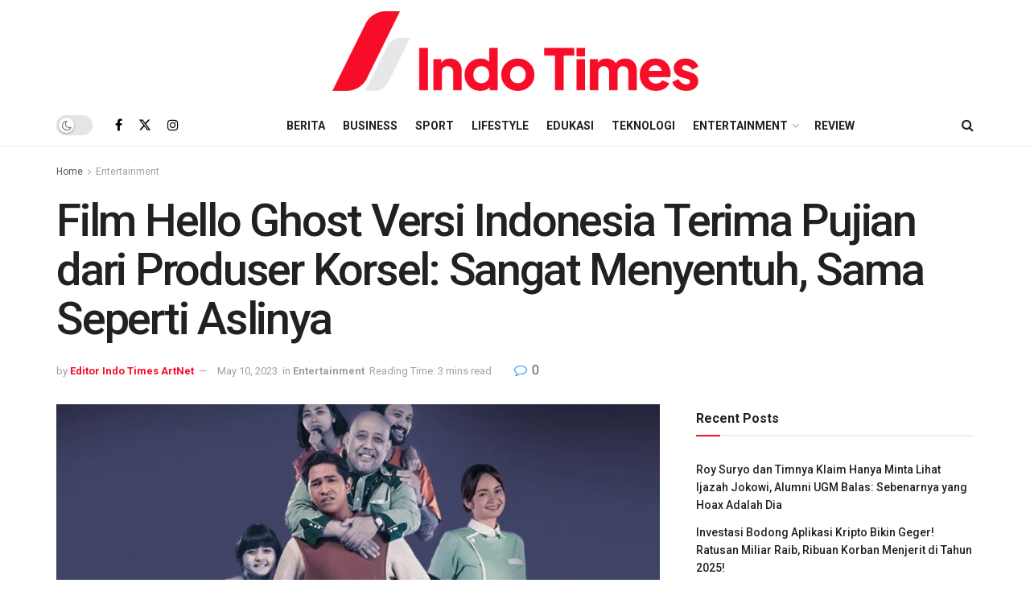

--- FILE ---
content_type: text/html; charset=UTF-8
request_url: https://indotimes.net/entertainment/film-hello-ghost-versi-indonesia/
body_size: 28045
content:
<!doctype html>
<!--[if lt IE 7]><html class="no-js lt-ie9 lt-ie8 lt-ie7" lang="en-US" prefix="og: https://ogp.me/ns#"> <![endif]-->
<!--[if IE 7]><html class="no-js lt-ie9 lt-ie8" lang="en-US" prefix="og: https://ogp.me/ns#"> <![endif]-->
<!--[if IE 8]><html class="no-js lt-ie9" lang="en-US" prefix="og: https://ogp.me/ns#"> <![endif]-->
<!--[if IE 9]><html class="no-js lt-ie10" lang="en-US" prefix="og: https://ogp.me/ns#"> <![endif]-->
<!--[if gt IE 8]><!--><html class="no-js" lang="en-US" prefix="og: https://ogp.me/ns#"> <!--<![endif]--><head><link rel="preconnect" href="https://fonts.gstatic.com/" crossorigin /><meta http-equiv="Content-Type" content="text/html; charset=UTF-8" /><meta name='viewport' content='width=device-width, initial-scale=1, user-scalable=yes' /><link rel="profile" href="https://gmpg.org/xfn/11" /><link rel="pingback" href="https://indotimes.net/xmlrpc.php" />
 <script type="c46d839594663b32da921033-text/javascript">(function(w,d,s,l,i){w[l]=w[l]||[];w[l].push({'gtm.start':
	new Date().getTime(),event:'gtm.js'});var f=d.getElementsByTagName(s)[0],
	j=d.createElement(s),dl=l!='dataLayer'?'&l='+l:'';j.async=true;j.src=
	'https://www.googletagmanager.com/gtm.js?id='+i+dl;f.parentNode.insertBefore(j,f);
	})(window,document,'script','dataLayer','GTM-K538V4Z');</script> <meta name="theme-color" content="#f70d28"><meta name="msapplication-navbutton-color" content="#f70d28"><meta name="apple-mobile-web-app-status-bar-style" content="#f70d28"><meta property="og:type" content="article"><meta property="og:title" content="Film Hello Ghost Versi Indonesia Terima Pujian dari Produser Korsel: Sangat Menyentuh, Sama Seperti Aslinya"><meta property="og:site_name" content="IndoTimes"><meta property="og:description" content="Film Hello Ghost versi Indonesia merupakan karya original yang berasal dari Korea Selatan. Film Hello Ghost versi Indonesia ini bergenre"><meta property="og:url" content="https://indotimes.net/entertainment/film-hello-ghost-versi-indonesia/"><meta property="og:locale" content="en_US"><meta property="og:image" content="https://indotimes.net/wp-content/uploads/2023/05/Film-Hello-Ghost-Versi-Indonesia.png"><meta property="og:image:height" content="350"><meta property="og:image:width" content="197"><meta property="article:published_time" content="2023-05-10T13:16:37+07:00"><meta property="article:modified_time" content="2023-05-10T13:16:38+07:00"><meta property="article:section" content="Entertainment"><meta property="article:tag" content="drama komedi"><meta property="article:tag" content="Falcon Pictures"><meta property="article:tag" content="Film Indonesia"><meta property="article:tag" content="Hello Ghost"><meta name="twitter:card" content="summary_large_image"><meta name="twitter:title" content="Film Hello Ghost Versi Indonesia Terima Pujian dari Produser Korsel: Sangat Menyentuh, Sama Seperti Aslinya"><meta name="twitter:description" content="Film Hello Ghost versi Indonesia merupakan karya original yang berasal dari Korea Selatan. Film Hello Ghost versi Indonesia ini bergenre"><meta name="twitter:url" content="https://indotimes.net/entertainment/film-hello-ghost-versi-indonesia/"><meta name="twitter:site" content=""><meta name="twitter:image" content="https://indotimes.net/wp-content/uploads/2023/05/Film-Hello-Ghost-Versi-Indonesia.png"><meta name="twitter:image:width" content="1200"><meta name="twitter:image:height" content="675"> <script type="c46d839594663b32da921033-text/javascript" src="[data-uri]" defer></script> <script type="c46d839594663b32da921033-text/javascript" src="[data-uri]" defer></script> <title>Film Hello Ghost Versi Indonesia Terima Pujian dari Produser Korsel: Sangat Menyentuh, Sama Seperti Aslinya - IndoTimes</title><meta name="description" content="Film Hello Ghost versi Indonesia ini dibintangi oleh Onadio Leonardo, Enzy Storia, dan bintang kawakan Indonesia, Indro Warkop."/><meta name="robots" content="follow, index, max-snippet:-1, max-video-preview:-1, max-image-preview:large"/><link rel="canonical" href="https://indotimes.net/entertainment/film-hello-ghost-versi-indonesia/" /><meta property="og:locale" content="en_US" /><meta property="og:type" content="article" /><meta property="og:title" content="Film Hello Ghost Versi Indonesia Terima Pujian dari Produser Korsel: Sangat Menyentuh, Sama Seperti Aslinya - IndoTimes" /><meta property="og:description" content="Film Hello Ghost versi Indonesia ini dibintangi oleh Onadio Leonardo, Enzy Storia, dan bintang kawakan Indonesia, Indro Warkop." /><meta property="og:url" content="https://indotimes.net/entertainment/film-hello-ghost-versi-indonesia/" /><meta property="og:site_name" content="Indo Times" /><meta property="article:tag" content="drama komedi" /><meta property="article:tag" content="Falcon Pictures" /><meta property="article:tag" content="Film Indonesia" /><meta property="article:tag" content="Hello Ghost" /><meta property="article:section" content="Entertainment" /><meta property="og:updated_time" content="2023-05-10T13:16:38+07:00" /><meta property="og:image" content="https://indotimes.net/wp-content/uploads/2023/05/Film-Hello-Ghost-Versi-Indonesia.png" /><meta property="og:image:secure_url" content="https://indotimes.net/wp-content/uploads/2023/05/Film-Hello-Ghost-Versi-Indonesia.png" /><meta property="og:image:width" content="197"><meta property="og:image:height" content="350"><meta property="og:image:alt" content="Film Hello Ghost versi Indonesia" /><meta property="og:image:type" content="image/png" /><meta property="article:published_time" content="2023-05-10T13:16:37+07:00" /><meta property="article:modified_time" content="2023-05-10T13:16:38+07:00" /><meta name="twitter:card" content="summary_large_image" /><meta name="twitter:title" content="Film Hello Ghost Versi Indonesia Terima Pujian dari Produser Korsel: Sangat Menyentuh, Sama Seperti Aslinya - IndoTimes" /><meta name="twitter:description" content="Film Hello Ghost versi Indonesia ini dibintangi oleh Onadio Leonardo, Enzy Storia, dan bintang kawakan Indonesia, Indro Warkop." /><meta name="twitter:image" content="https://indotimes.net/wp-content/uploads/2023/05/Film-Hello-Ghost-Versi-Indonesia.png" /><meta name="twitter:label1" content="Written by" /><meta name="twitter:data1" content="Editor Indo Times ArtNet" /><meta name="twitter:label2" content="Time to read" /><meta name="twitter:data2" content="1 minute" /> <script type="application/ld+json" class="rank-math-schema-pro">{"@context":"https://schema.org","@graph":[{"@type":["NewsMediaOrganization","Organization"],"@id":"https://indotimes.net/#organization","name":"Indo Times","url":"https://indotimes.net","logo":{"@type":"ImageObject","@id":"https://indotimes.net/#logo","url":"https://indotimes.net/wp-content/uploads/2023/01/Indotimes-red-grey-123x128-1.png","contentUrl":"https://indotimes.net/wp-content/uploads/2023/01/Indotimes-red-grey-123x128-1.png","caption":"Indo Times","inLanguage":"en-US","width":"123","height":"128"}},{"@type":"WebSite","@id":"https://indotimes.net/#website","url":"https://indotimes.net","name":"Indo Times","publisher":{"@id":"https://indotimes.net/#organization"},"inLanguage":"en-US"},{"@type":"ImageObject","@id":"https://indotimes.net/wp-content/uploads/2023/05/Film-Hello-Ghost-Versi-Indonesia.png","url":"https://indotimes.net/wp-content/uploads/2023/05/Film-Hello-Ghost-Versi-Indonesia.png","width":"1200","height":"675","inLanguage":"en-US"},{"@type":"BreadcrumbList","@id":"https://indotimes.net/entertainment/film-hello-ghost-versi-indonesia/#breadcrumb","itemListElement":[{"@type":"ListItem","position":"1","item":{"@id":"https://indotimes.net","name":"Home"}},{"@type":"ListItem","position":"2","item":{"@id":"https://indotimes.net/category/entertainment/","name":"Entertainment"}},{"@type":"ListItem","position":"3","item":{"@id":"https://indotimes.net/entertainment/film-hello-ghost-versi-indonesia/","name":"Film Hello Ghost Versi Indonesia Terima Pujian dari Produser Korsel: Sangat Menyentuh, Sama Seperti Aslinya"}}]},{"@type":"WebPage","@id":"https://indotimes.net/entertainment/film-hello-ghost-versi-indonesia/#webpage","url":"https://indotimes.net/entertainment/film-hello-ghost-versi-indonesia/","name":"Film Hello Ghost Versi Indonesia Terima Pujian dari Produser Korsel: Sangat Menyentuh, Sama Seperti Aslinya - IndoTimes","datePublished":"2023-05-10T13:16:37+07:00","dateModified":"2023-05-10T13:16:38+07:00","isPartOf":{"@id":"https://indotimes.net/#website"},"primaryImageOfPage":{"@id":"https://indotimes.net/wp-content/uploads/2023/05/Film-Hello-Ghost-Versi-Indonesia.png"},"inLanguage":"en-US","breadcrumb":{"@id":"https://indotimes.net/entertainment/film-hello-ghost-versi-indonesia/#breadcrumb"}},{"@type":"Person","@id":"https://indotimes.net/author/artnet/","name":"Editor Indo Times ArtNet","url":"https://indotimes.net/author/artnet/","image":{"@type":"ImageObject","@id":"https://secure.gravatar.com/avatar/244f8c1f840cbb6f194d1d839a10308da6cf4f6b2ffa1bf3f5c7e113cd3f3e80?s=96&amp;d=mm&amp;r=g","url":"https://secure.gravatar.com/avatar/244f8c1f840cbb6f194d1d839a10308da6cf4f6b2ffa1bf3f5c7e113cd3f3e80?s=96&amp;d=mm&amp;r=g","caption":"Editor Indo Times ArtNet","inLanguage":"en-US"},"worksFor":{"@id":"https://indotimes.net/#organization"}},{"@type":"NewsArticle","headline":"Film Hello Ghost Versi Indonesia Terima Pujian dari Produser Korsel: Sangat Menyentuh, Sama Seperti Aslinya","keywords":"Film Hello Ghost versi Indonesia","datePublished":"2023-05-10T13:16:37+07:00","dateModified":"2023-05-10T13:16:38+07:00","articleSection":"Entertainment","author":{"@id":"https://indotimes.net/author/artnet/","name":"Editor Indo Times ArtNet"},"publisher":{"@id":"https://indotimes.net/#organization"},"description":"Film Hello Ghost versi Indonesia ini dibintangi oleh Onadio Leonardo, Enzy Storia, dan bintang kawakan Indonesia, Indro Warkop.","copyrightYear":"2023","copyrightHolder":{"@id":"https://indotimes.net/#organization"},"name":"Film Hello Ghost Versi Indonesia Terima Pujian dari Produser Korsel: Sangat Menyentuh, Sama Seperti Aslinya","@id":"https://indotimes.net/entertainment/film-hello-ghost-versi-indonesia/#richSnippet","isPartOf":{"@id":"https://indotimes.net/entertainment/film-hello-ghost-versi-indonesia/#webpage"},"image":{"@id":"https://indotimes.net/wp-content/uploads/2023/05/Film-Hello-Ghost-Versi-Indonesia.png"},"inLanguage":"en-US","mainEntityOfPage":{"@id":"https://indotimes.net/entertainment/film-hello-ghost-versi-indonesia/#webpage"}}]}</script> <link rel='dns-prefetch' href='//fonts.googleapis.com' /><link rel='preconnect' href='https://fonts.gstatic.com' /><link rel="alternate" type="application/rss+xml" title="IndoTimes &raquo; Feed" href="https://indotimes.net/feed/" /><link rel="alternate" type="application/rss+xml" title="IndoTimes &raquo; Comments Feed" href="https://indotimes.net/comments/feed/" /><link rel="alternate" type="application/rss+xml" title="IndoTimes &raquo; Film Hello Ghost Versi Indonesia Terima Pujian dari Produser Korsel: Sangat Menyentuh, Sama Seperti Aslinya Comments Feed" href="https://indotimes.net/entertainment/film-hello-ghost-versi-indonesia/feed/" /><link rel="alternate" title="oEmbed (JSON)" type="application/json+oembed" href="https://indotimes.net/wp-json/oembed/1.0/embed?url=https%3A%2F%2Findotimes.net%2Fentertainment%2Ffilm-hello-ghost-versi-indonesia%2F" /><link rel="alternate" title="oEmbed (XML)" type="text/xml+oembed" href="https://indotimes.net/wp-json/oembed/1.0/embed?url=https%3A%2F%2Findotimes.net%2Fentertainment%2Ffilm-hello-ghost-versi-indonesia%2F&#038;format=xml" /> <script src="[data-uri]" defer type="c46d839594663b32da921033-text/javascript"></script><script data-optimized="1" src="https://indotimes.net/wp-content/plugins/litespeed-cache/assets/js/webfontloader.min.js" defer type="c46d839594663b32da921033-text/javascript"></script><link data-optimized="2" rel="stylesheet" href="https://indotimes.net/wp-content/litespeed/css/a813094250328cd3f83940573f7e44c0.css?ver=67519" /><style id='wp-block-image-inline-css' type='text/css'>.wp-block-image>a,.wp-block-image>figure>a{display:inline-block}.wp-block-image img{box-sizing:border-box;height:auto;max-width:100%;vertical-align:bottom}@media not (prefers-reduced-motion){.wp-block-image img.hide{visibility:hidden}.wp-block-image img.show{animation:show-content-image .4s}}.wp-block-image[style*=border-radius] img,.wp-block-image[style*=border-radius]>a{border-radius:inherit}.wp-block-image.has-custom-border img{box-sizing:border-box}.wp-block-image.aligncenter{text-align:center}.wp-block-image.alignfull>a,.wp-block-image.alignwide>a{width:100%}.wp-block-image.alignfull img,.wp-block-image.alignwide img{height:auto;width:100%}.wp-block-image .aligncenter,.wp-block-image .alignleft,.wp-block-image .alignright,.wp-block-image.aligncenter,.wp-block-image.alignleft,.wp-block-image.alignright{display:table}.wp-block-image .aligncenter>figcaption,.wp-block-image .alignleft>figcaption,.wp-block-image .alignright>figcaption,.wp-block-image.aligncenter>figcaption,.wp-block-image.alignleft>figcaption,.wp-block-image.alignright>figcaption{caption-side:bottom;display:table-caption}.wp-block-image .alignleft{float:left;margin:.5em 1em .5em 0}.wp-block-image .alignright{float:right;margin:.5em 0 .5em 1em}.wp-block-image .aligncenter{margin-left:auto;margin-right:auto}.wp-block-image :where(figcaption){margin-bottom:1em;margin-top:.5em}.wp-block-image.is-style-circle-mask img{border-radius:9999px}@supports ((-webkit-mask-image:none) or (mask-image:none)) or (-webkit-mask-image:none){.wp-block-image.is-style-circle-mask img{border-radius:0;-webkit-mask-image:url('data:image/svg+xml;utf8,<svg viewBox="0 0 100 100" xmlns="http://www.w3.org/2000/svg"><circle cx="50" cy="50" r="50"/></svg>');mask-image:url('data:image/svg+xml;utf8,<svg viewBox="0 0 100 100" xmlns="http://www.w3.org/2000/svg"><circle cx="50" cy="50" r="50"/></svg>');mask-mode:alpha;-webkit-mask-position:center;mask-position:center;-webkit-mask-repeat:no-repeat;mask-repeat:no-repeat;-webkit-mask-size:contain;mask-size:contain}}:root :where(.wp-block-image.is-style-rounded img,.wp-block-image .is-style-rounded img){border-radius:9999px}.wp-block-image figure{margin:0}.wp-lightbox-container{display:flex;flex-direction:column;position:relative}.wp-lightbox-container img{cursor:zoom-in}.wp-lightbox-container img:hover+button{opacity:1}.wp-lightbox-container button{align-items:center;backdrop-filter:blur(16px) saturate(180%);background-color:#5a5a5a40;border:none;border-radius:4px;cursor:zoom-in;display:flex;height:20px;justify-content:center;opacity:0;padding:0;position:absolute;right:16px;text-align:center;top:16px;width:20px;z-index:100}@media not (prefers-reduced-motion){.wp-lightbox-container button{transition:opacity .2s ease}}.wp-lightbox-container button:focus-visible{outline:3px auto #5a5a5a40;outline:3px auto -webkit-focus-ring-color;outline-offset:3px}.wp-lightbox-container button:hover{cursor:pointer;opacity:1}.wp-lightbox-container button:focus{opacity:1}.wp-lightbox-container button:focus,.wp-lightbox-container button:hover,.wp-lightbox-container button:not(:hover):not(:active):not(.has-background){background-color:#5a5a5a40;border:none}.wp-lightbox-overlay{box-sizing:border-box;cursor:zoom-out;height:100vh;left:0;overflow:hidden;position:fixed;top:0;visibility:hidden;width:100%;z-index:100000}.wp-lightbox-overlay .close-button{align-items:center;cursor:pointer;display:flex;justify-content:center;min-height:40px;min-width:40px;padding:0;position:absolute;right:calc(env(safe-area-inset-right) + 16px);top:calc(env(safe-area-inset-top) + 16px);z-index:5000000}.wp-lightbox-overlay .close-button:focus,.wp-lightbox-overlay .close-button:hover,.wp-lightbox-overlay .close-button:not(:hover):not(:active):not(.has-background){background:none;border:none}.wp-lightbox-overlay .lightbox-image-container{height:var(--wp--lightbox-container-height);left:50%;overflow:hidden;position:absolute;top:50%;transform:translate(-50%,-50%);transform-origin:top left;width:var(--wp--lightbox-container-width);z-index:9999999999}.wp-lightbox-overlay .wp-block-image{align-items:center;box-sizing:border-box;display:flex;height:100%;justify-content:center;margin:0;position:relative;transform-origin:0 0;width:100%;z-index:3000000}.wp-lightbox-overlay .wp-block-image img{height:var(--wp--lightbox-image-height);min-height:var(--wp--lightbox-image-height);min-width:var(--wp--lightbox-image-width);width:var(--wp--lightbox-image-width)}.wp-lightbox-overlay .wp-block-image figcaption{display:none}.wp-lightbox-overlay button{background:none;border:none}.wp-lightbox-overlay .scrim{background-color:#fff;height:100%;opacity:.9;position:absolute;width:100%;z-index:2000000}.wp-lightbox-overlay.active{visibility:visible}@media not (prefers-reduced-motion){.wp-lightbox-overlay.active{animation:turn-on-visibility .25s both}.wp-lightbox-overlay.active img{animation:turn-on-visibility .35s both}.wp-lightbox-overlay.show-closing-animation:not(.active){animation:turn-off-visibility .35s both}.wp-lightbox-overlay.show-closing-animation:not(.active) img{animation:turn-off-visibility .25s both}.wp-lightbox-overlay.zoom.active{animation:none;opacity:1;visibility:visible}.wp-lightbox-overlay.zoom.active .lightbox-image-container{animation:lightbox-zoom-in .4s}.wp-lightbox-overlay.zoom.active .lightbox-image-container img{animation:none}.wp-lightbox-overlay.zoom.active .scrim{animation:turn-on-visibility .4s forwards}.wp-lightbox-overlay.zoom.show-closing-animation:not(.active){animation:none}.wp-lightbox-overlay.zoom.show-closing-animation:not(.active) .lightbox-image-container{animation:lightbox-zoom-out .4s}.wp-lightbox-overlay.zoom.show-closing-animation:not(.active) .lightbox-image-container img{animation:none}.wp-lightbox-overlay.zoom.show-closing-animation:not(.active) .scrim{animation:turn-off-visibility .4s forwards}}@keyframes show-content-image{0%{visibility:hidden}99%{visibility:hidden}to{visibility:visible}}@keyframes turn-on-visibility{0%{opacity:0}to{opacity:1}}@keyframes turn-off-visibility{0%{opacity:1;visibility:visible}99%{opacity:0;visibility:visible}to{opacity:0;visibility:hidden}}@keyframes lightbox-zoom-in{0%{transform:translate(calc((-100vw + var(--wp--lightbox-scrollbar-width))/2 + var(--wp--lightbox-initial-left-position)),calc(-50vh + var(--wp--lightbox-initial-top-position))) scale(var(--wp--lightbox-scale))}to{transform:translate(-50%,-50%) scale(1)}}@keyframes lightbox-zoom-out{0%{transform:translate(-50%,-50%) scale(1);visibility:visible}99%{visibility:visible}to{transform:translate(calc((-100vw + var(--wp--lightbox-scrollbar-width))/2 + var(--wp--lightbox-initial-left-position)),calc(-50vh + var(--wp--lightbox-initial-top-position))) scale(var(--wp--lightbox-scale));visibility:hidden}}
/*# sourceURL=https://indotimes.net/wp-includes/blocks/image/style.min.css */</style> <script type="c46d839594663b32da921033-text/javascript" src="https://indotimes.net/wp-includes/js/jquery/jquery.min.js?ver=3.7.1" id="jquery-core-js"></script> <script data-optimized="1" type="c46d839594663b32da921033-text/javascript" src="https://indotimes.net/wp-content/litespeed/js/27c6c6db8cafe3e1f1567cc3a5ca5f1c.js?ver=840e9" id="jquery-migrate-js" defer data-deferred="1"></script> <script type="c46d839594663b32da921033-text/javascript"></script><link rel="https://api.w.org/" href="https://indotimes.net/wp-json/" /><link rel="alternate" title="JSON" type="application/json" href="https://indotimes.net/wp-json/wp/v2/posts/30204" /><link rel="EditURI" type="application/rsd+xml" title="RSD" href="https://indotimes.net/xmlrpc.php?rsd" /><meta name="generator" content="WordPress 6.9" /><link rel='shortlink' href='https://indotimes.net/?p=30204' /><meta name="generator" content="Powered by WPBakery Page Builder - drag and drop page builder for WordPress."/> <script type='application/ld+json'>{"@context":"http:\/\/schema.org","@type":"Organization","@id":"https:\/\/indotimes.net\/#organization","url":"https:\/\/indotimes.net\/","name":"Indo Times","logo":{"@type":"ImageObject","url":""},"sameAs":["https:\/\/www.facebook.com\/indotimesnet","http:\/\/twitter.com","https:\/\/www.instagram.com\/indotimesnet\/"]}</script> <script type='application/ld+json'>{"@context":"http:\/\/schema.org","@type":"WebSite","@id":"https:\/\/indotimes.net\/#website","url":"https:\/\/indotimes.net\/","name":"Indo Times","potentialAction":{"@type":"SearchAction","target":"https:\/\/indotimes.net\/?s={search_term_string}","query-input":"required name=search_term_string"}}</script> <link rel="icon" href="https://indotimes.net/wp-content/uploads/2022/10/cropped-Pavicon-Indotimes-1-32x32.png" sizes="32x32" /><link rel="icon" href="https://indotimes.net/wp-content/uploads/2022/10/cropped-Pavicon-Indotimes-1-192x192.png" sizes="192x192" /><link rel="apple-touch-icon" href="https://indotimes.net/wp-content/uploads/2022/10/cropped-Pavicon-Indotimes-1-180x180.png" /><meta name="msapplication-TileImage" content="https://indotimes.net/wp-content/uploads/2022/10/cropped-Pavicon-Indotimes-1-270x270.png" />
<noscript><style>.wpb_animate_when_almost_visible { opacity: 1; }</style></noscript></head><body class="wp-singular post-template-default single single-post postid-30204 single-format-standard wp-embed-responsive wp-theme-jnews wp-child-theme-jnews-child jeg_toggle_light jeg_single_tpl_2 jnews jsc_normal wpb-js-composer js-comp-ver-8.3.1 vc_responsive">
<noscript><iframe src="https://www.googletagmanager.com/ns.html?id=GTM-K538V4Z"
height="0" width="0" style="display:none;visibility:hidden"></iframe></noscript><div class="jeg_ad jeg_ad_top jnews_header_top_ads"><div class='ads-wrapper  '></div></div><div class="jeg_viewport"><div class="jeg_header_wrapper"><div class="jeg_header_instagram_wrapper"></div><div class="jeg_header normal"><div class="jeg_midbar jeg_container jeg_navbar_wrapper normal"><div class="container"><div class="jeg_nav_row"><div class="jeg_nav_col jeg_nav_left jeg_nav_normal"><div class="item_wrap jeg_nav_alignleft"></div></div><div class="jeg_nav_col jeg_nav_center jeg_nav_grow"><div class="item_wrap jeg_nav_aligncenter"><div class="jeg_nav_item jeg_logo jeg_desktop_logo"><div class="site-title">
<a href="https://indotimes.net/" aria-label="Visit Homepage" style="padding: 0 0 0 0;">
<img data-lazyloaded="1" src="[data-uri]" class='jeg_logo_img' data-src="https://indotimes.net/wp-content/uploads/2022/10/Indotimes-01-462x124-1.png" data-srcset="https://indotimes.net/wp-content/uploads/2022/10/Indotimes-01-462x124-1.png 1x, https://indotimes.net/wp-content/uploads/2022/10/Indotimes-01-462x124-1.png 2x" alt="IndoTimes"data-light-src="https://indotimes.net/wp-content/uploads/2022/10/Indotimes-01-462x124-1.png" data-light-srcset="https://indotimes.net/wp-content/uploads/2022/10/Indotimes-01-462x124-1.png 1x, https://indotimes.net/wp-content/uploads/2022/10/Indotimes-01-462x124-1.png 2x" data-dark-src="https://indotimes.net/wp-content/uploads/2022/10/Indotimes-01-462x124-1.png" data-dark-srcset="https://indotimes.net/wp-content/uploads/2022/10/Indotimes-01-462x124-1.png 1x, https://indotimes.net/wp-content/uploads/2022/10/Indotimes-01-462x124-1.png 2x"width="462" height="124"><noscript><img class='jeg_logo_img' src="https://indotimes.net/wp-content/uploads/2022/10/Indotimes-01-462x124-1.png" srcset="https://indotimes.net/wp-content/uploads/2022/10/Indotimes-01-462x124-1.png 1x, https://indotimes.net/wp-content/uploads/2022/10/Indotimes-01-462x124-1.png 2x" alt="IndoTimes"data-light-src="https://indotimes.net/wp-content/uploads/2022/10/Indotimes-01-462x124-1.png" data-light-srcset="https://indotimes.net/wp-content/uploads/2022/10/Indotimes-01-462x124-1.png 1x, https://indotimes.net/wp-content/uploads/2022/10/Indotimes-01-462x124-1.png 2x" data-dark-src="https://indotimes.net/wp-content/uploads/2022/10/Indotimes-01-462x124-1.png" data-dark-srcset="https://indotimes.net/wp-content/uploads/2022/10/Indotimes-01-462x124-1.png 1x, https://indotimes.net/wp-content/uploads/2022/10/Indotimes-01-462x124-1.png 2x"width="462" height="124"></noscript>			</a></div></div></div></div><div class="jeg_nav_col jeg_nav_right jeg_nav_normal"><div class="item_wrap jeg_nav_alignright"></div></div></div></div></div><div class="jeg_bottombar jeg_navbar jeg_container jeg_navbar_wrapper  jeg_navbar_normal"><div class="container"><div class="jeg_nav_row"><div class="jeg_nav_col jeg_nav_left jeg_nav_normal"><div class="item_wrap jeg_nav_alignleft"><div class="jeg_nav_item jeg_dark_mode">
<label class="dark_mode_switch">
<input aria-label="Dark mode toogle" type="checkbox" class="jeg_dark_mode_toggle" >
<span class="slider round"></span>
</label></div><div
class="jeg_nav_item socials_widget jeg_social_icon_block nobg">
<a href="https://www.facebook.com/indotimesnet" target='_blank' rel='external noopener nofollow'  aria-label="Find us on Facebook" class="jeg_facebook"><i class="fa fa-facebook"></i> </a><a href="https://twitter.com" target='_blank' rel='external noopener nofollow' aria-label="Find us on Twitter" class="jeg_twitter"><i class="fa fa-twitter"><span class="jeg-icon icon-twitter"><svg xmlns="http://www.w3.org/2000/svg" height="1em" viewBox="0 0 512 512"><path d="M389.2 48h70.6L305.6 224.2 487 464H345L233.7 318.6 106.5 464H35.8L200.7 275.5 26.8 48H172.4L272.9 180.9 389.2 48zM364.4 421.8h39.1L151.1 88h-42L364.4 421.8z"/></svg></span></i> </a><a href="https://www.instagram.com/indotimesnet/" target='_blank' rel='external noopener nofollow'  aria-label="Find us on Instagram" class="jeg_instagram"><i class="fa fa-instagram"></i> </a></div></div></div><div class="jeg_nav_col jeg_nav_center jeg_nav_grow"><div class="item_wrap jeg_nav_aligncenter"><div class="jeg_nav_item jeg_main_menu_wrapper"><div class="jeg_mainmenu_wrap"><ul class="jeg_menu jeg_main_menu jeg_menu_style_1" data-animation="animate"><li id="menu-item-3208" class="menu-item menu-item-type-taxonomy menu-item-object-category menu-item-3208 bgnav" data-item-row="default" ><a href="https://indotimes.net/category/berita/">Berita</a></li><li id="menu-item-15080" class="menu-item menu-item-type-taxonomy menu-item-object-category menu-item-15080 bgnav" data-item-row="default" ><a href="https://indotimes.net/category/business/">Business</a></li><li id="menu-item-15084" class="menu-item menu-item-type-taxonomy menu-item-object-category menu-item-15084 bgnav" data-item-row="default" ><a href="https://indotimes.net/category/sport/">Sport</a></li><li id="menu-item-2338" class="menu-item menu-item-type-taxonomy menu-item-object-category menu-item-2338 bgnav" data-item-row="default" ><a href="https://indotimes.net/category/lifestyle/">Lifestyle</a></li><li id="menu-item-2243" class="menu-item menu-item-type-taxonomy menu-item-object-category menu-item-2243 bgnav" data-item-row="default" ><a href="https://indotimes.net/category/edukasi/">Edukasi</a></li><li id="menu-item-2241" class="menu-item menu-item-type-taxonomy menu-item-object-category menu-item-2241 bgnav" data-item-row="default" ><a href="https://indotimes.net/category/teknologi/">Teknologi</a></li><li id="menu-item-15081" class="menu-item menu-item-type-taxonomy menu-item-object-category current-post-ancestor current-menu-parent current-post-parent menu-item-has-children menu-item-15081 bgnav" data-item-row="default" ><a href="https://indotimes.net/category/entertainment/">Entertainment</a><ul class="sub-menu"><li id="menu-item-15082" class="menu-item menu-item-type-taxonomy menu-item-object-category menu-item-15082 bgnav" data-item-row="default" ><a href="https://indotimes.net/category/kuliner/">Kuliner</a></li><li id="menu-item-5196" class="menu-item menu-item-type-taxonomy menu-item-object-category menu-item-5196 bgnav" data-item-row="default" ><a href="https://indotimes.net/category/otomotif/">Otomotif</a></li><li id="menu-item-5193" class="menu-item menu-item-type-taxonomy menu-item-object-category menu-item-5193 bgnav" data-item-row="default" ><a href="https://indotimes.net/category/hobi/">Hobi</a></li></ul></li><li id="menu-item-15083" class="menu-item menu-item-type-taxonomy menu-item-object-category menu-item-15083 bgnav" data-item-row="default" ><a href="https://indotimes.net/category/review/">Review</a></li></ul></div></div></div></div><div class="jeg_nav_col jeg_nav_right jeg_nav_normal"><div class="item_wrap jeg_nav_alignright"><div class="jeg_nav_item jeg_search_wrapper search_icon jeg_search_popup_expand">
<a href="#" class="jeg_search_toggle" aria-label="Search Button"><i class="fa fa-search"></i></a><form action="https://indotimes.net/" method="get" class="jeg_search_form" target="_top">
<input name="s" class="jeg_search_input" placeholder="Search..." type="text" value="" autocomplete="off">
<button aria-label="Search Button" type="submit" class="jeg_search_button btn"><i class="fa fa-search"></i></button></form><div class="jeg_search_result jeg_search_hide with_result"><div class="search-result-wrapper"></div><div class="search-link search-noresult">
No Result</div><div class="search-link search-all-button">
<i class="fa fa-search"></i> View All Result</div></div></div></div></div></div></div></div></div></div><div class="jeg_header_sticky"><div class="sticky_blankspace"></div><div class="jeg_header normal"><div class="jeg_container"><div data-mode="fixed" class="jeg_stickybar jeg_navbar jeg_navbar_wrapper jeg_navbar_normal jeg_navbar_normal"><div class="container"><div class="jeg_nav_row"><div class="jeg_nav_col jeg_nav_left jeg_nav_grow"><div class="item_wrap jeg_nav_aligncenter"><div class="jeg_nav_item jeg_logo"><div class="site-title">
<a href="https://indotimes.net/" aria-label="Visit Homepage">
<img data-lazyloaded="1" src="[data-uri]" class='jeg_logo_img' data-src="https://indotimes.net/wp-content/uploads/2022/10/Indotimes-01-462x124-1.png" data-srcset="https://indotimes.net/wp-content/uploads/2022/10/Indotimes-01-462x124-1.png 1x, https://indotimes.net/wp-content/uploads/2022/10/Indotimes-01-462x124-1.png 2x" alt="IndoTimes"data-light-src="https://indotimes.net/wp-content/uploads/2022/10/Indotimes-01-462x124-1.png" data-light-srcset="https://indotimes.net/wp-content/uploads/2022/10/Indotimes-01-462x124-1.png 1x, https://indotimes.net/wp-content/uploads/2022/10/Indotimes-01-462x124-1.png 2x" data-dark-src="https://indotimes.net/wp-content/uploads/2022/10/Indotimes-01-462x124-1.png" data-dark-srcset="https://indotimes.net/wp-content/uploads/2022/10/Indotimes-01-462x124-1.png 1x, https://indotimes.net/wp-content/uploads/2022/10/Indotimes-01-462x124-1.png 2x"width="462" height="124"><noscript><img class='jeg_logo_img' src="https://indotimes.net/wp-content/uploads/2022/10/Indotimes-01-462x124-1.png" srcset="https://indotimes.net/wp-content/uploads/2022/10/Indotimes-01-462x124-1.png 1x, https://indotimes.net/wp-content/uploads/2022/10/Indotimes-01-462x124-1.png 2x" alt="IndoTimes"data-light-src="https://indotimes.net/wp-content/uploads/2022/10/Indotimes-01-462x124-1.png" data-light-srcset="https://indotimes.net/wp-content/uploads/2022/10/Indotimes-01-462x124-1.png 1x, https://indotimes.net/wp-content/uploads/2022/10/Indotimes-01-462x124-1.png 2x" data-dark-src="https://indotimes.net/wp-content/uploads/2022/10/Indotimes-01-462x124-1.png" data-dark-srcset="https://indotimes.net/wp-content/uploads/2022/10/Indotimes-01-462x124-1.png 1x, https://indotimes.net/wp-content/uploads/2022/10/Indotimes-01-462x124-1.png 2x"width="462" height="124"></noscript>    	</a></div></div><div class="jeg_nav_item jeg_main_menu_wrapper"><div class="jeg_mainmenu_wrap"><ul class="jeg_menu jeg_main_menu jeg_menu_style_1" data-animation="animate"><li id="menu-item-3208" class="menu-item menu-item-type-taxonomy menu-item-object-category menu-item-3208 bgnav" data-item-row="default" ><a href="https://indotimes.net/category/berita/">Berita</a></li><li id="menu-item-15080" class="menu-item menu-item-type-taxonomy menu-item-object-category menu-item-15080 bgnav" data-item-row="default" ><a href="https://indotimes.net/category/business/">Business</a></li><li id="menu-item-15084" class="menu-item menu-item-type-taxonomy menu-item-object-category menu-item-15084 bgnav" data-item-row="default" ><a href="https://indotimes.net/category/sport/">Sport</a></li><li id="menu-item-2338" class="menu-item menu-item-type-taxonomy menu-item-object-category menu-item-2338 bgnav" data-item-row="default" ><a href="https://indotimes.net/category/lifestyle/">Lifestyle</a></li><li id="menu-item-2243" class="menu-item menu-item-type-taxonomy menu-item-object-category menu-item-2243 bgnav" data-item-row="default" ><a href="https://indotimes.net/category/edukasi/">Edukasi</a></li><li id="menu-item-2241" class="menu-item menu-item-type-taxonomy menu-item-object-category menu-item-2241 bgnav" data-item-row="default" ><a href="https://indotimes.net/category/teknologi/">Teknologi</a></li><li id="menu-item-15081" class="menu-item menu-item-type-taxonomy menu-item-object-category current-post-ancestor current-menu-parent current-post-parent menu-item-has-children menu-item-15081 bgnav" data-item-row="default" ><a href="https://indotimes.net/category/entertainment/">Entertainment</a><ul class="sub-menu"><li id="menu-item-15082" class="menu-item menu-item-type-taxonomy menu-item-object-category menu-item-15082 bgnav" data-item-row="default" ><a href="https://indotimes.net/category/kuliner/">Kuliner</a></li><li id="menu-item-5196" class="menu-item menu-item-type-taxonomy menu-item-object-category menu-item-5196 bgnav" data-item-row="default" ><a href="https://indotimes.net/category/otomotif/">Otomotif</a></li><li id="menu-item-5193" class="menu-item menu-item-type-taxonomy menu-item-object-category menu-item-5193 bgnav" data-item-row="default" ><a href="https://indotimes.net/category/hobi/">Hobi</a></li></ul></li><li id="menu-item-15083" class="menu-item menu-item-type-taxonomy menu-item-object-category menu-item-15083 bgnav" data-item-row="default" ><a href="https://indotimes.net/category/review/">Review</a></li></ul></div></div></div></div><div class="jeg_nav_col jeg_nav_center jeg_nav_normal"><div class="item_wrap jeg_nav_aligncenter"></div></div><div class="jeg_nav_col jeg_nav_right jeg_nav_normal"><div class="item_wrap jeg_nav_alignright"><div class="jeg_nav_item jeg_dark_mode">
<label class="dark_mode_switch">
<input aria-label="Dark mode toogle" type="checkbox" class="jeg_dark_mode_toggle" >
<span class="slider round"></span>
</label></div><div class="jeg_nav_item jeg_search_wrapper search_icon jeg_search_popup_expand">
<a href="#" class="jeg_search_toggle" aria-label="Search Button"><i class="fa fa-search"></i></a><form action="https://indotimes.net/" method="get" class="jeg_search_form" target="_top">
<input name="s" class="jeg_search_input" placeholder="Search..." type="text" value="" autocomplete="off">
<button aria-label="Search Button" type="submit" class="jeg_search_button btn"><i class="fa fa-search"></i></button></form><div class="jeg_search_result jeg_search_hide with_result"><div class="search-result-wrapper"></div><div class="search-link search-noresult">
No Result</div><div class="search-link search-all-button">
<i class="fa fa-search"></i> View All Result</div></div></div></div></div></div></div></div></div></div></div><div class="jeg_navbar_mobile_wrapper"><div class="jeg_navbar_mobile" data-mode="fixed"><div class="jeg_mobile_bottombar jeg_mobile_midbar jeg_container normal"><div class="container"><div class="jeg_nav_row"><div class="jeg_nav_col jeg_nav_left jeg_nav_normal"><div class="item_wrap jeg_nav_alignleft"><div class="jeg_nav_item">
<a href="#" aria-label="Show Menu" class="toggle_btn jeg_mobile_toggle"><i class="fa fa-bars"></i></a></div></div></div><div class="jeg_nav_col jeg_nav_center jeg_nav_grow"><div class="item_wrap jeg_nav_aligncenter"><div class="jeg_nav_item jeg_mobile_logo"><div class="site-title">
<a href="https://indotimes.net/" aria-label="Visit Homepage">
<img data-lazyloaded="1" src="[data-uri]" class='jeg_logo_img' data-src="https://indotimes.net/wp-content/uploads/2022/10/mobile-device-logo-.png" data-srcset="https://indotimes.net/wp-content/uploads/2022/10/mobile-device-logo-.png 1x, https://indotimes.net/wp-content/uploads/2022/10/mobile-device-logo-retina-.png 2x" alt="IndoTimes"data-light-src="https://indotimes.net/wp-content/uploads/2022/10/mobile-device-logo-.png" data-light-srcset="https://indotimes.net/wp-content/uploads/2022/10/mobile-device-logo-.png 1x, https://indotimes.net/wp-content/uploads/2022/10/mobile-device-logo-retina-.png 2x" data-dark-src="https://indotimes.net/wp-content/uploads/2022/10/mobile-device-logo-.png" data-dark-srcset="https://indotimes.net/wp-content/uploads/2022/10/mobile-device-logo-.png 1x, https://indotimes.net/wp-content/uploads/2022/10/mobile-device-logo-retina-.png 2x"width="155" height="35"><noscript><img class='jeg_logo_img' src="https://indotimes.net/wp-content/uploads/2022/10/mobile-device-logo-.png" srcset="https://indotimes.net/wp-content/uploads/2022/10/mobile-device-logo-.png 1x, https://indotimes.net/wp-content/uploads/2022/10/mobile-device-logo-retina-.png 2x" alt="IndoTimes"data-light-src="https://indotimes.net/wp-content/uploads/2022/10/mobile-device-logo-.png" data-light-srcset="https://indotimes.net/wp-content/uploads/2022/10/mobile-device-logo-.png 1x, https://indotimes.net/wp-content/uploads/2022/10/mobile-device-logo-retina-.png 2x" data-dark-src="https://indotimes.net/wp-content/uploads/2022/10/mobile-device-logo-.png" data-dark-srcset="https://indotimes.net/wp-content/uploads/2022/10/mobile-device-logo-.png 1x, https://indotimes.net/wp-content/uploads/2022/10/mobile-device-logo-retina-.png 2x"width="155" height="35"></noscript>			</a></div></div></div></div><div class="jeg_nav_col jeg_nav_right jeg_nav_normal"><div class="item_wrap jeg_nav_alignright"><div class="jeg_nav_item jeg_dark_mode">
<label class="dark_mode_switch">
<input aria-label="Dark mode toogle" type="checkbox" class="jeg_dark_mode_toggle" >
<span class="slider round"></span>
</label></div></div></div></div></div></div><div class="jeg_navbar_mobile_menu"><div class="container"><div class="menu-header-primary-menu-container"><ul id="menu-header-primary-menu" class="jeg_mobile_menu_style_1"><li class="menu-item menu-item-type-taxonomy menu-item-object-category menu-item-3208"><a href="https://indotimes.net/category/berita/">Berita</a></li><li class="menu-item menu-item-type-taxonomy menu-item-object-category menu-item-15080"><a href="https://indotimes.net/category/business/">Business</a></li><li class="menu-item menu-item-type-taxonomy menu-item-object-category menu-item-15084"><a href="https://indotimes.net/category/sport/">Sport</a></li><li class="menu-item menu-item-type-taxonomy menu-item-object-category menu-item-2338"><a href="https://indotimes.net/category/lifestyle/">Lifestyle</a></li><li class="menu-item menu-item-type-taxonomy menu-item-object-category menu-item-2243"><a href="https://indotimes.net/category/edukasi/">Edukasi</a></li><li class="menu-item menu-item-type-taxonomy menu-item-object-category menu-item-2241"><a href="https://indotimes.net/category/teknologi/">Teknologi</a></li><li class="menu-item menu-item-type-taxonomy menu-item-object-category current-post-ancestor current-menu-parent current-post-parent menu-item-15081"><a href="https://indotimes.net/category/entertainment/">Entertainment</a></li><li class="menu-item menu-item-type-taxonomy menu-item-object-category menu-item-15083"><a href="https://indotimes.net/category/review/">Review</a></li></ul></div></div></div></div><div class="sticky_blankspace" style="height: 51px;"></div></div><div class="jeg_ad jeg_ad_top jnews_header_bottom_ads"><div class='ads-wrapper  '></div></div><div class="post-wrapper"><div class="post-wrap" ><div class="jeg_main "><div class="jeg_container"><div class="jeg_content jeg_singlepage"><div class="container"><div class="jeg_ad jeg_article_top jnews_article_top_ads"><div class='ads-wrapper  '></div></div><div class="jeg_breadcrumbs jeg_breadcrumb_container"><div id="breadcrumbs"><span class="">
<a href="https://indotimes.net">Home</a>
</span><i class="fa fa-angle-right"></i><span class="breadcrumb_last_link">
<a href="https://indotimes.net/category/entertainment/">Entertainment</a>
</span></div></div><div class="entry-header"><h1 class="jeg_post_title">Film Hello Ghost Versi Indonesia Terima Pujian dari Produser Korsel: Sangat Menyentuh, Sama Seperti Aslinya</h1><div class="jeg_meta_container"><div class="jeg_post_meta jeg_post_meta_2"><div class="meta_left"><div class="jeg_meta_author">
<span class="meta_text">by</span>
<a href="https://indotimes.net/author/artnet/">Editor Indo Times ArtNet</a></div><div class="jeg_meta_date">
<a href="https://indotimes.net/entertainment/film-hello-ghost-versi-indonesia/">May 10, 2023</a></div><div class="jeg_meta_category">
<span><span class="meta_text">in</span>
<a href="https://indotimes.net/category/entertainment/" rel="category tag">Entertainment</a>                </span></div><div class="jeg_meta_reading_time">
<span>
Reading Time: 3 mins read
</span></div></div><div class="meta_right"><div class="jeg_meta_comment"><a href="https://indotimes.net/entertainment/film-hello-ghost-versi-indonesia/#comments"><i
class="fa fa-comment-o"></i> 0</a></div></div></div></div></div><div class="row"><div class="jeg_main_content col-md-8"><div class="jeg_inner_content"><div  class="jeg_featured featured_image "><a href="https://indotimes.net/wp-content/uploads/2023/05/Film-Hello-Ghost-Versi-Indonesia.png"><div class="thumbnail-container animate-lazy" style="padding-bottom:50%"><img width="750" height="375" src="https://indotimes.net/wp-content/themes/jnews/assets/img/jeg-empty.png" class="attachment-jnews-750x375 size-jnews-750x375 lazyload wp-post-image" alt="Film Hello Ghost Versi Indonesia Terima Pujian dari Produser Korsel: Sangat Menyentuh, Sama Seperti Aslinya" decoding="async" fetchpriority="high" sizes="(max-width: 750px) 100vw, 750px" data-src="https://indotimes.net/wp-content/uploads/2023/05/Film-Hello-Ghost-Versi-Indonesia-750x375.png.webp" data-srcset="https://indotimes.net/wp-content/uploads/2023/05/Film-Hello-Ghost-Versi-Indonesia-750x375.png.webp 750w, https://indotimes.net/wp-content/uploads/2023/05/Film-Hello-Ghost-Versi-Indonesia-360x180.png.webp 360w, https://indotimes.net/wp-content/uploads/2023/05/Film-Hello-Ghost-Versi-Indonesia-1140x570.png.webp 1140w" data-sizes="auto" data-expand="700" title="Film Hello Ghost Versi Indonesia Terima Pujian dari Produser Korsel: Sangat Menyentuh, Sama Seperti Aslinya 1"></div></a></div><div class="jeg_share_top_container"><div class="jeg_share_button clearfix"><div class="jeg_share_stats"><div class="jeg_share_count"><div class="counts">0</div>
<span class="sharetext">SHARES</span></div><div class="jeg_views_count"><div class="counts">1</div>
<span class="sharetext">VIEWS</span></div></div><div class="jeg_sharelist">
<a href="https://www.facebook.com/sharer.php?u=https%3A%2F%2Findotimes.net%2Fentertainment%2Ffilm-hello-ghost-versi-indonesia%2F" rel='nofollow' aria-label='Share on Facebook' class="jeg_btn-facebook "><i class="fa fa-facebook-official"></i></a><a href="https://twitter.com/intent/tweet?text=Film%20Hello%20Ghost%20Versi%20Indonesia%20Terima%20Pujian%20dari%20Produser%20Korsel%3A%20Sangat%20Menyentuh%2C%20Sama%20Seperti%20Aslinya&url=https%3A%2F%2Findotimes.net%2Fentertainment%2Ffilm-hello-ghost-versi-indonesia%2F" rel='nofollow' aria-label='Share on Twitter' class="jeg_btn-twitter "><i class="fa fa-twitter"><svg xmlns="http://www.w3.org/2000/svg" height="1em" viewBox="0 0 512 512"><path d="M389.2 48h70.6L305.6 224.2 487 464H345L233.7 318.6 106.5 464H35.8L200.7 275.5 26.8 48H172.4L272.9 180.9 389.2 48zM364.4 421.8h39.1L151.1 88h-42L364.4 421.8z"/></svg></i></a><a href="https://www.linkedin.com/shareArticle?url=https%3A%2F%2Findotimes.net%2Fentertainment%2Ffilm-hello-ghost-versi-indonesia%2F&title=Film%20Hello%20Ghost%20Versi%20Indonesia%20Terima%20Pujian%20dari%20Produser%20Korsel%3A%20Sangat%20Menyentuh%2C%20Sama%20Seperti%20Aslinya" rel='nofollow' aria-label='Share on Linkedin' class="jeg_btn-linkedin "><i class="fa fa-linkedin"></i></a><a href="https://telegram.me/share/url?url=https%3A%2F%2Findotimes.net%2Fentertainment%2Ffilm-hello-ghost-versi-indonesia%2F&text=Film%20Hello%20Ghost%20Versi%20Indonesia%20Terima%20Pujian%20dari%20Produser%20Korsel%3A%20Sangat%20Menyentuh%2C%20Sama%20Seperti%20Aslinya" rel='nofollow' aria-label='Share on Telegram' class="jeg_btn-telegram "><i class="fa fa-telegram"></i></a><a href="//api.whatsapp.com/send?text=Film%20Hello%20Ghost%20Versi%20Indonesia%20Terima%20Pujian%20dari%20Produser%20Korsel%3A%20Sangat%20Menyentuh%2C%20Sama%20Seperti%20Aslinya%0Ahttps%3A%2F%2Findotimes.net%2Fentertainment%2Ffilm-hello-ghost-versi-indonesia%2F" rel='nofollow' aria-label='Share on Whatsapp' data-action="share/whatsapp/share"  class="jeg_btn-whatsapp "><i class="fa fa-whatsapp"></i></a><a href="https://social-plugins.line.me/lineit/share?url=https%3A%2F%2Findotimes.net%2Fentertainment%2Ffilm-hello-ghost-versi-indonesia%2F&text=Film%20Hello%20Ghost%20Versi%20Indonesia%20Terima%20Pujian%20dari%20Produser%20Korsel%3A%20Sangat%20Menyentuh%2C%20Sama%20Seperti%20Aslinya" rel='nofollow' aria-label='Share on Line' class="jeg_btn-line "><i class="fa fa-line"><svg xmlns="http://www.w3.org/2000/svg" height="1em" viewBox="0 0 512 512"><path d="M311 196.8v81.3c0 2.1-1.6 3.7-3.7 3.7h-13c-1.3 0-2.4-.7-3-1.5l-37.3-50.3v48.2c0 2.1-1.6 3.7-3.7 3.7h-13c-2.1 0-3.7-1.6-3.7-3.7V196.9c0-2.1 1.6-3.7 3.7-3.7h12.9c1.1 0 2.4 .6 3 1.6l37.3 50.3V196.9c0-2.1 1.6-3.7 3.7-3.7h13c2.1-.1 3.8 1.6 3.8 3.5zm-93.7-3.7h-13c-2.1 0-3.7 1.6-3.7 3.7v81.3c0 2.1 1.6 3.7 3.7 3.7h13c2.1 0 3.7-1.6 3.7-3.7V196.8c0-1.9-1.6-3.7-3.7-3.7zm-31.4 68.1H150.3V196.8c0-2.1-1.6-3.7-3.7-3.7h-13c-2.1 0-3.7 1.6-3.7 3.7v81.3c0 1 .3 1.8 1 2.5c.7 .6 1.5 1 2.5 1h52.2c2.1 0 3.7-1.6 3.7-3.7v-13c0-1.9-1.6-3.7-3.5-3.7zm193.7-68.1H327.3c-1.9 0-3.7 1.6-3.7 3.7v81.3c0 1.9 1.6 3.7 3.7 3.7h52.2c2.1 0 3.7-1.6 3.7-3.7V265c0-2.1-1.6-3.7-3.7-3.7H344V247.7h35.5c2.1 0 3.7-1.6 3.7-3.7V230.9c0-2.1-1.6-3.7-3.7-3.7H344V213.5h35.5c2.1 0 3.7-1.6 3.7-3.7v-13c-.1-1.9-1.7-3.7-3.7-3.7zM512 93.4V419.4c-.1 51.2-42.1 92.7-93.4 92.6H92.6C41.4 511.9-.1 469.8 0 418.6V92.6C.1 41.4 42.2-.1 93.4 0H419.4c51.2 .1 92.7 42.1 92.6 93.4zM441.6 233.5c0-83.4-83.7-151.3-186.4-151.3s-186.4 67.9-186.4 151.3c0 74.7 66.3 137.4 155.9 149.3c21.8 4.7 19.3 12.7 14.4 42.1c-.8 4.7-3.8 18.4 16.1 10.1s107.3-63.2 146.5-108.2c27-29.7 39.9-59.8 39.9-93.1z"/></svg></i></a><a href="https://quickchart.io/qr?size=400&text=https%3A%2F%2Findotimes.net%2Fentertainment%2Ffilm-hello-ghost-versi-indonesia%2F" rel='nofollow' aria-label='Share on Wechat' class="jeg_btn-wechat "><i class="fa fa-wechat"></i></a><a href="https://www.pinterest.com/pin/create/bookmarklet/?pinFave=1&url=https%3A%2F%2Findotimes.net%2Fentertainment%2Ffilm-hello-ghost-versi-indonesia%2F&media=https://indotimes.net/wp-content/uploads/2023/05/Film-Hello-Ghost-Versi-Indonesia.png&description=Film%20Hello%20Ghost%20Versi%20Indonesia%20Terima%20Pujian%20dari%20Produser%20Korsel%3A%20Sangat%20Menyentuh%2C%20Sama%20Seperti%20Aslinya" rel='nofollow' aria-label='Share on Pinterest' class="jeg_btn-pinterest "><i class="fa fa-pinterest"></i></a></div></div></div><div class="jeg_ad jeg_article jnews_content_top_ads "><div class='ads-wrapper  '></div></div><div class="entry-content no-share"><div class="jeg_share_button share-float jeg_sticky_share clearfix share-monocrhome"><div class="jeg_share_float_container"></div></div><div class="content-inner  jeg_link_underline"><p>Film Hello Ghost versi Indonesia merupakan karya original yang berasal dari Korea Selatan.</p><p>Film Hello Ghost versi Indonesia ini bergenre drama komedi yang disutradarai oleh Indra Gunawan. Sedangkan untuk skenarionya ditulis oleh Alim Sudio dan Young-Tak Kim.</p><p>Bukan hanya Hello Ghost yang di-remake, sebelumnya <a href="https://www.kompas.com/tren/read/2022/09/14/200000665/kisah-jeong-won-seop-menginspirasi-cerita-film-miracle-in-cell-no-7-?page=all" target="_blank" rel="noopener">Miracle in Cell No. 7</a> versi Indonesia juga sudah menuai kesuksesan.</p><h2 class="wp-block-heading">Film Hello Ghost Versi Indonesia Dianggap Sangat Menyentuh</h2><figure class="wp-block-image size-large"><img data-lazyloaded="1" src="[data-uri]" decoding="async" width="1024" height="576" data-src="https://indotimes.net/wp-content/uploads/2023/05/Desain-tanpa-judul-2023-05-10T140544.745-1024x576.png.webp" alt="Film Hello Ghost versi Indonesia" class="wp-image-30205" title="Film Hello Ghost Versi Indonesia Terima Pujian dari Produser Korsel: Sangat Menyentuh, Sama Seperti Aslinya 2" data-srcset="https://indotimes.net/wp-content/uploads/2023/05/Desain-tanpa-judul-2023-05-10T140544.745-1024x576.png.webp 1024w, https://indotimes.net/wp-content/uploads/2023/05/Desain-tanpa-judul-2023-05-10T140544.745-300x169.png.webp 300w, https://indotimes.net/wp-content/uploads/2023/05/Desain-tanpa-judul-2023-05-10T140544.745-768x432.png.webp 768w, https://indotimes.net/wp-content/uploads/2023/05/Desain-tanpa-judul-2023-05-10T140544.745-750x422.png.webp 750w, https://indotimes.net/wp-content/uploads/2023/05/Desain-tanpa-judul-2023-05-10T140544.745-1140x641.png.webp 1140w, https://indotimes.net/wp-content/uploads/2023/05/Desain-tanpa-judul-2023-05-10T140544.745.png.webp 1200w" data-sizes="(max-width: 1024px) 100vw, 1024px" /><noscript><img decoding="async" width="1024" height="576" src="https://indotimes.net/wp-content/uploads/2023/05/Desain-tanpa-judul-2023-05-10T140544.745-1024x576.png.webp" alt="Film Hello Ghost versi Indonesia" class="wp-image-30205" title="Film Hello Ghost Versi Indonesia Terima Pujian dari Produser Korsel: Sangat Menyentuh, Sama Seperti Aslinya 2" srcset="https://indotimes.net/wp-content/uploads/2023/05/Desain-tanpa-judul-2023-05-10T140544.745-1024x576.png.webp 1024w, https://indotimes.net/wp-content/uploads/2023/05/Desain-tanpa-judul-2023-05-10T140544.745-300x169.png.webp 300w, https://indotimes.net/wp-content/uploads/2023/05/Desain-tanpa-judul-2023-05-10T140544.745-768x432.png.webp 768w, https://indotimes.net/wp-content/uploads/2023/05/Desain-tanpa-judul-2023-05-10T140544.745-750x422.png.webp 750w, https://indotimes.net/wp-content/uploads/2023/05/Desain-tanpa-judul-2023-05-10T140544.745-1140x641.png.webp 1140w, https://indotimes.net/wp-content/uploads/2023/05/Desain-tanpa-judul-2023-05-10T140544.745.png.webp 1200w" sizes="(max-width: 1024px) 100vw, 1024px" /></noscript><figcaption class="wp-element-caption">Foto: ERA.ID</figcaption></figure><p>Film Hello Ghost versi Indonesia ini dibintangi oleh Onadio Leonardo, Enzy Storia, dan bintang kawakan Indonesia, Indro Warkop.</p><p>Pada 11 Mei 2023 film berdurasi 1 jam 54 menit tersebut akan tayang di bioskop-bioskop Indonesia.</p><p><a href="https://indotimes.net/entertainment/film-animasi-panji/">Falcon Pictures</a> adalah rumah produksi dari film satu ini. PH ini mengerjakannya dengan sedemikian rupa sehingga tak kalah dibandingkan versi aslinya dari Korea Selatan.</p><p>Tidak main-main, produser Hello Ghost asli asal Korsel, Danny Lee, hadir demi memberikan testimoninya di gala premier Hello Ghost Indonesia pada Jumat (5/5/2023).</p><p>“Film Hello Ghost versi Indonesia sangat menyentuh, sama seperti aslinya,” kata Lee.</p><p>Dalam mengadaptasi film populer bukan pekerjaan mudah. Namun, tim film Hello Ghost versi Indonesia melakukan sesuatu yang hebat terhadap karya tersebut diapresiasi langsung oleh Lee.</p><p>Lee memuji jajaran pemain film Hello Ghost Indonesia seperti di antaranya Onadio Leonardo, Enzy Storia, Indro Warkop, Tora Sudiro, Heti Purwadinata, dan Ciara Brosnan.</p><p>Film ini juga didukung pemain lainnya yang tidak kalah terkenal. Sebut saja seperti Barry Prima, Jaja Mihardja, Tarzan, Yurike Prastika, Egi Fedly, dan Uli Herdinansyah.</p><p>“Kalian (pemeran film Hello Ghost) hebat. Aktingnya keren juga. Saya sangat suka. Terima kasih,&#8221; kata Lee.</p><p>Sebenarnya film Hello Ghost sempat dijadwalkan tayang pada tahun lalu.</p><p>Namun, baru terealisasi pada 11 Mei 2023. Falcon Pictures sebagai produser film beralasan bahwa pengunduran penanyangan tersebut hanya sebatas strategi.</p><p>“Tidak ada masalah apapun, hanya perubahan strategis internal saja,&#8221; kata Frederica.</p><p>Pada awal film akan menceritakan tentang Kresna (tokoh utama) yang diperankan oleh Onadio Leonardo.</p><p>Karena kehidupan Kresna yang rumit, ia lalu memutuskan untuk mengakhiri hidupnya dengan bunuh diri.</p><p>Saat ingin mencoba bunuh diri, Kresna bertemu dengan 4 hantu yang mengikutinya ke manapun ia pergi.&nbsp;</p><p>Lalu empat hantu itupun menggagalkan usaha bunuh diri Kresna dengan mengganggunya.</p><p>Hingga akhirnya para hantu memberikan tugas kepada Kresna, yaitu menjalin hubungan dengan Linda (Enzy Storia).</p><div class="jeg_post_tags"><span>Tags:</span> <a href="https://indotimes.net/tag/drama-komedi/" rel="tag">drama komedi</a><a href="https://indotimes.net/tag/falcon-pictures/" rel="tag">Falcon Pictures</a><a href="https://indotimes.net/tag/film-indonesia/" rel="tag">Film Indonesia</a><a href="https://indotimes.net/tag/hello-ghost/" rel="tag">Hello Ghost</a></div></div></div><div class="jeg_share_bottom_container"></div><div class="jeg_ad jeg_article jnews_content_bottom_ads "><div class='ads-wrapper  '></div></div><div class="jnews_prev_next_container"><div class="jeg_prevnext_post">
<a href="https://indotimes.net/berita/profesor-dokter-sulianti-saroso/" class="post prev-post">
<span class="caption">Previous Post</span><h3 class="post-title">Profesor Dokter Sulianti Saroso Jadi Google Doodle Hari Ini, Berikut Rekam Jejaknya!</h3>
</a>
<a href="https://indotimes.net/edukasi/hari-lupus-sedunia/" class="post next-post">
<span class="caption">Next Post</span><h3 class="post-title">Peringatan Hari Lupus Sedunia 10 Mei: Dibutuhkan Peningkatan Pelayanan Kesehatan Pasien</h3>
</a></div></div><div class="jnews_author_box_container "><div class="jeg_authorbox"><div class="jeg_author_image"></div><div class="jeg_author_content"><h3 class="jeg_author_name">
<a href="https://indotimes.net/author/artnet/">
Editor Indo Times ArtNet				</a></h3><p class="jeg_author_desc"></p><div class="jeg_author_socials"></div></div></div></div><div class="jnews_related_post_container"></div><div class="jnews_popup_post_container"><section class="jeg_popup_post">
<span class="caption">Next Post</span><div class="jeg_popup_content"><div class="jeg_thumb">
<a href="https://indotimes.net/edukasi/hari-lupus-sedunia/"><div class="thumbnail-container animate-lazy  size-1000 "><img width="75" height="75" src="https://indotimes.net/wp-content/themes/jnews/assets/img/jeg-empty.png" class="attachment-jnews-75x75 size-jnews-75x75 lazyload wp-post-image" alt="Peringatan Hari Lupus Sedunia 10 Mei: Dibutuhkan Peningkatan Pelayanan Kesehatan Pasien" decoding="async" sizes="(max-width: 75px) 100vw, 75px" data-src="https://indotimes.net/wp-content/uploads/2023/05/Hari-Lupus-Sedunia--75x75.png.webp" data-srcset="https://indotimes.net/wp-content/uploads/2023/05/Hari-Lupus-Sedunia--75x75.png.webp 75w, https://indotimes.net/wp-content/uploads/2023/05/Hari-Lupus-Sedunia--150x150.png.webp 150w, https://indotimes.net/wp-content/uploads/2023/05/Hari-Lupus-Sedunia--350x350.png.webp 350w" data-sizes="auto" data-expand="700" title="Peringatan Hari Lupus Sedunia 10 Mei: Dibutuhkan Peningkatan Pelayanan Kesehatan Pasien 3"></div>                    </a></div><h3 class="post-title">
<a href="https://indotimes.net/edukasi/hari-lupus-sedunia/">
Peringatan Hari Lupus Sedunia 10 Mei: Dibutuhkan Peningkatan Pelayanan Kesehatan Pasien                    </a></h3></div>
<a href="#" class="jeg_popup_close"><i class="fa fa-close"></i></a></section></div><div class="jnews_comment_container"><div id="comments" class="comment-wrapper section"><span class='comment-login'>Please <a href='#jeg_loginform' class='jeg_popuplink'>login</a> to join discussion</span></div></div></div></div><div class="jeg_sidebar  jeg_sticky_sidebar col-md-4"><div class="jegStickyHolder"><div class="theiaStickySidebar"><div class="widget-odd widget-last widget-first widget-1 widget widget_recent_entries" id="recent-posts-2"><div class="jeg_block_heading jeg_block_heading_6 jnews_697229c9ed445"><h3 class="jeg_block_title"><span>Recent Posts</span></h3></div><ul><li>
<a href="https://indotimes.net/berita/roy-suryo-dan-timnya-klaim-hanya-minta-lihat-ijazah-jokowi-alumni-ugm-balas-sebenarnya-yang-hoax-adalah-dia/">Roy Suryo dan Timnya Klaim Hanya Minta Lihat Ijazah Jokowi, Alumni UGM Balas: Sebenarnya yang Hoax Adalah Dia</a></li><li>
<a href="https://indotimes.net/berita/investasi-bodong-aplikasi-kripto/">Investasi Bodong Aplikasi Kripto Bikin Geger! Ratusan Miliar Raib, Ribuan Korban Menjerit di Tahun 2025!</a></li><li>
<a href="https://indotimes.net/berita/apk-palsu-penipuan-digital-indonesia/">Ratusan Rekening Terkuras! APK Palsu Berkedok Paket, Modus Kejahatan Siber Terbaru yang Mengguncang Indonesia</a></li><li>
<a href="https://indotimes.net/berita/kejahatan-siber-indonesia-2025/">Waspada! Kejahatan Siber Meningkat Tajam di Indonesia, Ribuan Warga Jadi Korban Penipuan Online!</a></li><li>
<a href="https://indotimes.net/lifestyle/tips-kesehatan-gaya-hidup-sehat/">Tips Kesehatan: Panduan Gaya Hidup dan Makanan Sehat yang Mudah Diterapkan</a></li><li>
<a href="https://indotimes.net/berita/update-harga-emas-hari-ini/">Update Harga Emas dan Dolar Hari Ini: Jumat, 30 Mei 2025</a></li><li>
<a href="https://indotimes.net/berita/5-daftar-e-wallet-terpopuler-indonesia/">5 Daftar e-Wallet Terpopuler di Indonesia yang Terlibat Judol. Transaksinya Tembus Triliun!</a></li><li>
<a href="https://indotimes.net/lifestyle/memilih-durian-yang-manis-dan-tebal/">7 Tips Memilih Durian yang Manis dan Tebal</a></li><li>
<a href="https://indotimes.net/edukasi/pembuatan-akta-lahir-tanpa-ayah/">Cara Pembuatan Akta Lahir Tanpa Ayah, Wajib Tahu!</a></li><li>
<a href="https://indotimes.net/berita/mahasiswi-undana-minum-obat-rumput/">Viral Video Mahasiswi Undana Minum Obat Rumput, Korban Meninggal di Rumah Sakit</a></li></ul></div></div></div></div></div><div class="jeg_ad jeg_article jnews_article_bottom_ads"><div class='ads-wrapper  '></div></div></div></div></div></div><div id="post-body-class" class="wp-singular post-template-default single single-post postid-30204 single-format-standard wp-embed-responsive wp-theme-jnews wp-child-theme-jnews-child jeg_toggle_light jeg_single_tpl_2 jnews jsc_normal wpb-js-composer js-comp-ver-8.3.1 vc_responsive"></div></div><div class="post-ajax-overlay"><div class="preloader_type preloader_dot"><div class="newsfeed_preloader jeg_preloader dot">
<span></span><span></span><span></span></div><div class="newsfeed_preloader jeg_preloader circle"><div class="jnews_preloader_circle_outer"><div class="jnews_preloader_circle_inner"></div></div></div><div class="newsfeed_preloader jeg_preloader square"><div class="jeg_square"><div class="jeg_square_inner"></div></div></div></div></div></div><div class="footer-holder" id="footer" data-id="footer"><div class="jeg_footer jeg_footer_6 normal"><div class="jeg_footer_container jeg_container"><div class="jeg_footer_content"><div class="container"><div class="jeg_footer_primary clearfix"><div class="widget-odd widget-last widget-first widget-1 footer_widget widget_media_image" id="media_image-3"><a href="https://indotimes.net/"><img data-lazyloaded="1" src="[data-uri]" width="155" height="35" data-src="https://indotimes.net/wp-content/uploads/2022/10/mobile-device-logo-.png" class="image wp-image-5041  attachment-full size-full" alt="Indotimes, indo times" style="max-width: 100%; height: auto;" decoding="async" data-srcset="https://indotimes.net/wp-content/uploads/2022/10/mobile-device-logo-.png 155w, https://indotimes.net/wp-content/uploads/2022/10/mobile-device-logo--150x35.png.webp 150w" data-sizes="(max-width: 155px) 100vw, 155px" /><noscript><img width="155" height="35" src="https://indotimes.net/wp-content/uploads/2022/10/mobile-device-logo-.png" class="image wp-image-5041  attachment-full size-full" alt="Indotimes, indo times" style="max-width: 100%; height: auto;" decoding="async" srcset="https://indotimes.net/wp-content/uploads/2022/10/mobile-device-logo-.png 155w, https://indotimes.net/wp-content/uploads/2022/10/mobile-device-logo--150x35.png.webp 150w" sizes="(max-width: 155px) 100vw, 155px" /></noscript></a></div></div></div></div><div class="jeg_footer_instagram_wrapper jeg_container"></div><div class="jeg_footer_tiktok_wrapper jeg_container"></div><div class="jeg_footer_bottom"><div class="container"><div class="footer_right"></div><p class="copyright"> Copyright © 2022 Indotimes, All Rights Reserved</p></div></div></div></div></div><div class="jscroll-to-top desktop">
<a href="#back-to-top" class="jscroll-to-top_link"><i class="fa fa-angle-up"></i></a></div></div><div id="jeg_loginform" class="jeg_popup mfp-with-anim mfp-hide"><div class="jeg_popupform jeg_popup_account"><form action="#" data-type="login" method="post" accept-charset="utf-8"><h3>Welcome Back!</h3><p>Login to your account below</p><div class="form-message"></div><p class="input_field">
<input type="text" name="username" placeholder="Username" value=""></p><p class="input_field">
<input type="password" name="password" placeholder="Password" value=""></p><p class="input_field remember_me">
<input type="checkbox" id="remember_me" name="remember_me" value="true">
<label for="remember_me">Remember Me</label></p><p class="submit">
<input type="hidden" name="action" value="login_handler">
<input type="hidden" name="jnews_nonce" value="81511da9f3">
<input type="submit" name="jeg_login_button" class="button" value="Log In" data-process="Processing . . ." data-string="Log In"></p><div class="bottom_links clearfix">
<a href="#jeg_forgotform" class="jeg_popuplink forgot">Forgotten Password?</a></div></form></div></div><div id="jeg_forgotform" class="jeg_popup mfp-with-anim mfp-hide"><div class="jeg_popupform jeg_popup_account"><form action="#" data-type="forgot" method="post" accept-charset="utf-8"><h3>Retrieve your password</h3><p>Please enter your username or email address to reset your password.</p><div class="form-message"></div><p class="input_field">
<input type="text" name="user_login" placeholder="Your email or username" value=""></p><div class="g-recaptcha" data-sitekey=""></div><p class="submit">
<input type="hidden" name="action" value="forget_password_handler">
<input type="hidden" name="jnews_nonce" value="81511da9f3">
<input type="submit" name="jeg_login_button" class="button" value="Reset Password" data-process="Processing . . ." data-string="Reset Password"></p><div class="bottom_links clearfix">
<a href="#jeg_loginform" aria-label="" class="jeg_popuplink"><i class="fa fa-lock"></i> Log In</a></div></form></div></div> <script type="c46d839594663b32da921033-text/javascript" src="[data-uri]" defer></script><script type="speculationrules">{"prefetch":[{"source":"document","where":{"and":[{"href_matches":"/*"},{"not":{"href_matches":["/wp-*.php","/wp-admin/*","/wp-content/uploads/*","/wp-content/*","/wp-content/plugins/*","/wp-content/themes/jnews-child/*","/wp-content/themes/jnews/*","/*\\?(.+)"]}},{"not":{"selector_matches":"a[rel~=\"nofollow\"]"}},{"not":{"selector_matches":".no-prefetch, .no-prefetch a"}}]},"eagerness":"conservative"}]}</script> <div id="selectShareContainer"><div class="selectShare-inner"><div class="select_share jeg_share_button">
<button class="select-share-button jeg_btn-facebook" data-url="http://www.facebook.com/sharer.php?u=[url]&quote=[selected_text]" data-post-url="https%3A%2F%2Findotimes.net%2Fentertainment%2Ffilm-hello-ghost-versi-indonesia%2F" data-image-url="" data-title="Film%20Hello%20Ghost%20Versi%20Indonesia%20Terima%20Pujian%20dari%20Produser%20Korsel%3A%20Sangat%20Menyentuh%2C%20Sama%20Seperti%20Aslinya" ><i class="fa fa-facebook-official"></i></a><button class="select-share-button jeg_btn-twitter" data-url="https://twitter.com/intent/tweet?text=[selected_text]&url=[url]" data-post-url="https%3A%2F%2Findotimes.net%2Fentertainment%2Ffilm-hello-ghost-versi-indonesia%2F" data-image-url="" data-title="Film%20Hello%20Ghost%20Versi%20Indonesia%20Terima%20Pujian%20dari%20Produser%20Korsel%3A%20Sangat%20Menyentuh%2C%20Sama%20Seperti%20Aslinya" ><i class="fa fa-twitter"><svg xmlns="http://www.w3.org/2000/svg" height="1em" viewBox="0 0 512 512"><path d="M389.2 48h70.6L305.6 224.2 487 464H345L233.7 318.6 106.5 464H35.8L200.7 275.5 26.8 48H172.4L272.9 180.9 389.2 48zM364.4 421.8h39.1L151.1 88h-42L364.4 421.8z"/></svg></i></a></div><div class="selectShare-arrowClip"><div class="selectShare-arrow"></div></div></div></div><div id="jeg_off_canvas" class="normal">
<a href="#" class="jeg_menu_close"><i class="jegicon-cross"></i></a><div class="jeg_bg_overlay"></div><div class="jeg_mobile_wrapper"><div class="nav_wrap"><div class="item_main"><div class="jeg_aside_item jeg_search_wrapper jeg_search_no_expand round">
<a href="#" aria-label="Search Button" class="jeg_search_toggle"><i class="fa fa-search"></i></a><form action="https://indotimes.net/" method="get" class="jeg_search_form" target="_top">
<input name="s" class="jeg_search_input" placeholder="Search..." type="text" value="" autocomplete="off">
<button aria-label="Search Button" type="submit" class="jeg_search_button btn"><i class="fa fa-search"></i></button></form><div class="jeg_search_result jeg_search_hide with_result"><div class="search-result-wrapper"></div><div class="search-link search-noresult">
No Result</div><div class="search-link search-all-button">
<i class="fa fa-search"></i> View All Result</div></div></div><div class="jeg_aside_item"><ul class="jeg_mobile_menu sf-js-hover"><li class="menu-item menu-item-type-taxonomy menu-item-object-category menu-item-3208"><a href="https://indotimes.net/category/berita/">Berita</a></li><li class="menu-item menu-item-type-taxonomy menu-item-object-category menu-item-15080"><a href="https://indotimes.net/category/business/">Business</a></li><li class="menu-item menu-item-type-taxonomy menu-item-object-category menu-item-15084"><a href="https://indotimes.net/category/sport/">Sport</a></li><li class="menu-item menu-item-type-taxonomy menu-item-object-category menu-item-2338"><a href="https://indotimes.net/category/lifestyle/">Lifestyle</a></li><li class="menu-item menu-item-type-taxonomy menu-item-object-category menu-item-2243"><a href="https://indotimes.net/category/edukasi/">Edukasi</a></li><li class="menu-item menu-item-type-taxonomy menu-item-object-category menu-item-2241"><a href="https://indotimes.net/category/teknologi/">Teknologi</a></li><li class="menu-item menu-item-type-taxonomy menu-item-object-category current-post-ancestor current-menu-parent current-post-parent menu-item-has-children menu-item-15081"><a href="https://indotimes.net/category/entertainment/">Entertainment</a><ul class="sub-menu"><li class="menu-item menu-item-type-taxonomy menu-item-object-category menu-item-15082"><a href="https://indotimes.net/category/kuliner/">Kuliner</a></li><li class="menu-item menu-item-type-taxonomy menu-item-object-category menu-item-5196"><a href="https://indotimes.net/category/otomotif/">Otomotif</a></li><li class="menu-item menu-item-type-taxonomy menu-item-object-category menu-item-5193"><a href="https://indotimes.net/category/hobi/">Hobi</a></li></ul></li><li class="menu-item menu-item-type-taxonomy menu-item-object-category menu-item-15083"><a href="https://indotimes.net/category/review/">Review</a></li></ul></div></div><div class="item_bottom"><div class="jeg_aside_item socials_widget nobg">
<a href="https://www.facebook.com/indotimesnet" target='_blank' rel='external noopener nofollow'  aria-label="Find us on Facebook" class="jeg_facebook"><i class="fa fa-facebook"></i> </a><a href="https://twitter.com" target='_blank' rel='external noopener nofollow' aria-label="Find us on Twitter" class="jeg_twitter"><i class="fa fa-twitter"><span class="jeg-icon icon-twitter"><svg xmlns="http://www.w3.org/2000/svg" height="1em" viewBox="0 0 512 512"><path d="M389.2 48h70.6L305.6 224.2 487 464H345L233.7 318.6 106.5 464H35.8L200.7 275.5 26.8 48H172.4L272.9 180.9 389.2 48zM364.4 421.8h39.1L151.1 88h-42L364.4 421.8z"/></svg></span></i> </a><a href="https://www.instagram.com/indotimesnet/" target='_blank' rel='external noopener nofollow'  aria-label="Find us on Instagram" class="jeg_instagram"><i class="fa fa-instagram"></i> </a></div><div class="jeg_aside_item jeg_aside_copyright"><p>Copyright © 2022 Indotimes, All Rights Reserved</p></div></div></div></div></div><div class="jeg_read_progress_wrapper"><div class="jeg_progress_container bottom"><span class="progress-bar"></span></div></div><script type="c46d839594663b32da921033-text/javascript" id="ta_main_js-js-extra" src="[data-uri]" defer></script> <script data-optimized="1" type="c46d839594663b32da921033-text/javascript" src="https://indotimes.net/wp-content/litespeed/js/dd44eeb9813cbc87e096a57171b52192.js?ver=4b898" id="ta_main_js-js" defer data-deferred="1"></script> <script data-optimized="1" type="c46d839594663b32da921033-text/javascript" src="https://indotimes.net/wp-content/litespeed/js/43d9c8ab723e19e47177c9832bb91a37.js?ver=4967f" id="comment-reply-js" data-wp-strategy="async" fetchpriority="low" defer data-deferred="1"></script> <script data-optimized="1" type="c46d839594663b32da921033-text/javascript" src="https://indotimes.net/wp-content/litespeed/js/ea8c3d78ad5fc0912d264223819bfb17.js?ver=bc9e4" id="hoverIntent-js" defer data-deferred="1"></script> <script data-optimized="1" type="c46d839594663b32da921033-text/javascript" src="https://indotimes.net/wp-content/litespeed/js/baffb532b18225b5b0ef536299044f51.js?ver=e5781" id="imagesloaded-js" defer data-deferred="1"></script> <script type="c46d839594663b32da921033-text/javascript" id="jnews-frontend-js-extra" src="[data-uri]" defer></script> <script data-optimized="1" type="c46d839594663b32da921033-text/javascript" src="https://indotimes.net/wp-content/litespeed/js/e328265174b9196865e588a7f58f9370.js?ver=2b36f" id="jnews-frontend-js" defer data-deferred="1"></script> <script data-optimized="1" type="c46d839594663b32da921033-text/javascript" src="https://indotimes.net/wp-content/litespeed/js/53f3683ec63514f6110676ae989be789.js?ver=695a7" id="jnews-pay-writer-js" defer data-deferred="1"></script> <script type="c46d839594663b32da921033-text/javascript" id="jnews-select-share-js-extra" src="[data-uri]" defer></script> <script data-optimized="1" type="c46d839594663b32da921033-text/javascript" src="https://indotimes.net/wp-content/litespeed/js/2203ea3060e803c71d91ca173cc2963c.js?ver=2963c" id="jnews-select-share-js" defer data-deferred="1"></script> <script data-optimized="1" type="c46d839594663b32da921033-text/javascript" src="https://indotimes.net/wp-content/litespeed/js/1266ce1b6680f6b94239ce254d83e43f.js?ver=0cb8b" id="jnews-weather-js" defer data-deferred="1"></script> <script id="wp-emoji-settings" type="application/json">{"baseUrl":"https://s.w.org/images/core/emoji/17.0.2/72x72/","ext":".png","svgUrl":"https://s.w.org/images/core/emoji/17.0.2/svg/","svgExt":".svg","source":{"concatemoji":"https://indotimes.net/wp-includes/js/wp-emoji-release.min.js?ver=6.9"}}</script> <script type="c46d839594663b32da921033-module">/*  */
/*! This file is auto-generated */
const a=JSON.parse(document.getElementById("wp-emoji-settings").textContent),o=(window._wpemojiSettings=a,"wpEmojiSettingsSupports"),s=["flag","emoji"];function i(e){try{var t={supportTests:e,timestamp:(new Date).valueOf()};sessionStorage.setItem(o,JSON.stringify(t))}catch(e){}}function c(e,t,n){e.clearRect(0,0,e.canvas.width,e.canvas.height),e.fillText(t,0,0);t=new Uint32Array(e.getImageData(0,0,e.canvas.width,e.canvas.height).data);e.clearRect(0,0,e.canvas.width,e.canvas.height),e.fillText(n,0,0);const a=new Uint32Array(e.getImageData(0,0,e.canvas.width,e.canvas.height).data);return t.every((e,t)=>e===a[t])}function p(e,t){e.clearRect(0,0,e.canvas.width,e.canvas.height),e.fillText(t,0,0);var n=e.getImageData(16,16,1,1);for(let e=0;e<n.data.length;e++)if(0!==n.data[e])return!1;return!0}function u(e,t,n,a){switch(t){case"flag":return n(e,"\ud83c\udff3\ufe0f\u200d\u26a7\ufe0f","\ud83c\udff3\ufe0f\u200b\u26a7\ufe0f")?!1:!n(e,"\ud83c\udde8\ud83c\uddf6","\ud83c\udde8\u200b\ud83c\uddf6")&&!n(e,"\ud83c\udff4\udb40\udc67\udb40\udc62\udb40\udc65\udb40\udc6e\udb40\udc67\udb40\udc7f","\ud83c\udff4\u200b\udb40\udc67\u200b\udb40\udc62\u200b\udb40\udc65\u200b\udb40\udc6e\u200b\udb40\udc67\u200b\udb40\udc7f");case"emoji":return!a(e,"\ud83e\u1fac8")}return!1}function f(e,t,n,a){let r;const o=(r="undefined"!=typeof WorkerGlobalScope&&self instanceof WorkerGlobalScope?new OffscreenCanvas(300,150):document.createElement("canvas")).getContext("2d",{willReadFrequently:!0}),s=(o.textBaseline="top",o.font="600 32px Arial",{});return e.forEach(e=>{s[e]=t(o,e,n,a)}),s}function r(e){var t=document.createElement("script");t.src=e,t.defer=!0,document.head.appendChild(t)}a.supports={everything:!0,everythingExceptFlag:!0},new Promise(t=>{let n=function(){try{var e=JSON.parse(sessionStorage.getItem(o));if("object"==typeof e&&"number"==typeof e.timestamp&&(new Date).valueOf()<e.timestamp+604800&&"object"==typeof e.supportTests)return e.supportTests}catch(e){}return null}();if(!n){if("undefined"!=typeof Worker&&"undefined"!=typeof OffscreenCanvas&&"undefined"!=typeof URL&&URL.createObjectURL&&"undefined"!=typeof Blob)try{var e="postMessage("+f.toString()+"("+[JSON.stringify(s),u.toString(),c.toString(),p.toString()].join(",")+"));",a=new Blob([e],{type:"text/javascript"});const r=new Worker(URL.createObjectURL(a),{name:"wpTestEmojiSupports"});return void(r.onmessage=e=>{i(n=e.data),r.terminate(),t(n)})}catch(e){}i(n=f(s,u,c,p))}t(n)}).then(e=>{for(const n in e)a.supports[n]=e[n],a.supports.everything=a.supports.everything&&a.supports[n],"flag"!==n&&(a.supports.everythingExceptFlag=a.supports.everythingExceptFlag&&a.supports[n]);var t;a.supports.everythingExceptFlag=a.supports.everythingExceptFlag&&!a.supports.flag,a.supports.everything||((t=a.source||{}).concatemoji?r(t.concatemoji):t.wpemoji&&t.twemoji&&(r(t.twemoji),r(t.wpemoji)))});
//# sourceURL=https://indotimes.net/wp-includes/js/wp-emoji-loader.min.js
/*  */</script> <script type="c46d839594663b32da921033-text/javascript"></script><script type="c46d839594663b32da921033-module">;/*! instant.page v5.1.1 - (C) 2019-2020 Alexandre Dieulot - https://instant.page/license */
let t,e;const n=new Set,o=document.createElement("link"),i=o.relList&&o.relList.supports&&o.relList.supports("prefetch")&&window.IntersectionObserver&&"isIntersecting"in IntersectionObserverEntry.prototype,s="instantAllowQueryString"in document.body.dataset,a="instantAllowExternalLinks"in document.body.dataset,r="instantWhitelist"in document.body.dataset,c="instantMousedownShortcut"in document.body.dataset,d=1111;let l=65,u=!1,f=!1,m=!1;if("instantIntensity"in document.body.dataset){const t=document.body.dataset.instantIntensity;if("mousedown"==t.substr(0,9))u=!0,"mousedown-only"==t&&(f=!0);else if("viewport"==t.substr(0,8))navigator.connection&&(navigator.connection.saveData||navigator.connection.effectiveType&&navigator.connection.effectiveType.includes("2g"))||("viewport"==t?document.documentElement.clientWidth*document.documentElement.clientHeight<45e4&&(m=!0):"viewport-all"==t&&(m=!0));else{const e=parseInt(t);isNaN(e)||(l=e)}}if(i){const n={capture:!0,passive:!0};if(f||document.addEventListener("touchstart",(function(t){e=performance.now();const n=t.target.closest("a");h(n)&&v(n.href)}),n),u?c||document.addEventListener("mousedown",(function(t){const e=t.target.closest("a");h(e)&&v(e.href)}),n):document.addEventListener("mouseover",(function(n){if(performance.now()-e<d)return;if(!("closest"in n.target))return;const o=n.target.closest("a");h(o)&&(o.addEventListener("mouseout",p,{passive:!0}),t=setTimeout((()=>{v(o.href),t=void 0}),l))}),n),c&&document.addEventListener("mousedown",(function(t){if(performance.now()-e<d)return;const n=t.target.closest("a");if(t.which>1||t.metaKey||t.ctrlKey)return;if(!n)return;n.addEventListener("click",(function(t){1337!=t.detail&&t.preventDefault()}),{capture:!0,passive:!1,once:!0});const o=new MouseEvent("click",{view:window,bubbles:!0,cancelable:!1,detail:1337});n.dispatchEvent(o)}),n),m){let t;(t=window.requestIdleCallback?t=>{requestIdleCallback(t,{timeout:1500})}:t=>{t()})((()=>{const t=new IntersectionObserver((e=>{e.forEach((e=>{if(e.isIntersecting){const n=e.target;t.unobserve(n),v(n.href)}}))}));document.querySelectorAll("a").forEach((e=>{h(e)&&t.observe(e)}))}))}}function p(e){e.relatedTarget&&e.target.closest("a")==e.relatedTarget.closest("a")||t&&(clearTimeout(t),t=void 0)}function h(t){if(t&&t.href&&(!r||"instant"in t.dataset)&&(a||t.origin==location.origin||"instant"in t.dataset)&&["http:","https:"].includes(t.protocol)&&("http:"!=t.protocol||"https:"!=location.protocol)&&(s||!t.search||"instant"in t.dataset)&&!(t.hash&&t.pathname+t.search==location.pathname+location.search||"noInstant"in t.dataset))return!0}function v(t){if(n.has(t))return;const e=document.createElement("link");e.rel="prefetch",e.href=t,document.head.appendChild(e),n.add(t)}</script><div class="jeg_ad jnews_mobile_sticky_ads "></div><script type='application/ld+json'>{"@context":"http:\/\/schema.org","@type":"NewsArticle","mainEntityOfPage":{"@type":"WebPage","@id":"https:\/\/indotimes.net\/entertainment\/film-hello-ghost-versi-indonesia\/"},"dateCreated":"2023-05-10 13:16:37Asia\/Jakarta","datePublished":"2023-05-10 13:16:37Asia\/Jakarta","dateModified":"2023-05-10 06:16:38Asia\/Jakarta","url":"https:\/\/indotimes.net\/entertainment\/film-hello-ghost-versi-indonesia\/","headline":"Film Hello Ghost Versi Indonesia Terima Pujian dari Produser Korsel: Sangat Menyentuh, Sama Seperti Aslinya","name":"Film Hello Ghost Versi Indonesia Terima Pujian dari Produser Korsel: Sangat Menyentuh, Sama Seperti Aslinya","articleBody":"<!-- wp:paragraph -->\n<p>Film Hello Ghost versi Indonesia merupakan karya original yang berasal dari Korea Selatan.<\/p>\n<!-- \/wp:paragraph -->\n\n<!-- wp:paragraph -->\n<p>Film Hello Ghost versi Indonesia ini bergenre drama komedi yang disutradarai oleh Indra Gunawan. Sedangkan untuk skenarionya ditulis oleh Alim Sudio dan Young-Tak Kim.<\/p>\n<!-- \/wp:paragraph -->\n\n<!-- wp:paragraph -->\n<p>Bukan hanya Hello Ghost yang di-remake, sebelumnya <a href=\"https:\/\/www.kompas.com\/tren\/read\/2022\/09\/14\/200000665\/kisah-jeong-won-seop-menginspirasi-cerita-film-miracle-in-cell-no-7-?page=all\">Miracle in Cell No. 7<\/a> versi Indonesia juga sudah menuai kesuksesan.<\/p>\n<!-- \/wp:paragraph -->\n\n<!-- wp:heading -->\n<h2 class=\"wp-block-heading\">Film Hello Ghost Versi Indonesia Dianggap Sangat Menyentuh<\/h2>\n<!-- \/wp:heading -->\n\n<!-- wp:image {\"id\":30205,\"sizeSlug\":\"large\",\"linkDestination\":\"none\"} -->\n<figure class=\"wp-block-image size-large\"><img src=\"https:\/\/indotimes.net\/wp-content\/uploads\/2023\/05\/Desain-tanpa-judul-2023-05-10T140544.745-1024x576.png\" alt=\"Film Hello Ghost versi Indonesia\" class=\"wp-image-30205\"\/><figcaption class=\"wp-element-caption\">Foto: ERA.ID<\/figcaption><\/figure>\n<!-- \/wp:image -->\n\n<!-- wp:paragraph -->\n<p>Film Hello Ghost versi Indonesia ini dibintangi oleh Onadio Leonardo, Enzy Storia, dan bintang kawakan Indonesia, Indro Warkop.<\/p>\n<!-- \/wp:paragraph -->\n\n<!-- wp:paragraph -->\n<p>Pada 11 Mei 2023 film berdurasi 1 jam 54 menit tersebut akan tayang di bioskop-bioskop Indonesia.<\/p>\n<!-- \/wp:paragraph -->\n\n<!-- wp:paragraph -->\n<p><a href=\"https:\/\/indotimes.net\/entertainment\/film-animasi-panji\/\">Falcon Pictures<\/a> adalah rumah produksi dari film satu ini. PH ini mengerjakannya dengan sedemikian rupa sehingga tak kalah dibandingkan versi aslinya dari Korea Selatan.<\/p>\n<!-- \/wp:paragraph -->\n\n<!-- wp:paragraph -->\n<p>Tidak main-main, produser Hello Ghost asli asal Korsel, Danny Lee, hadir demi memberikan testimoninya di gala premier Hello Ghost Indonesia pada Jumat (5\/5\/2023).<\/p>\n<!-- \/wp:paragraph -->\n\n<!-- wp:paragraph -->\n<p>\u201cFilm Hello Ghost versi Indonesia sangat menyentuh, sama seperti aslinya,\u201d kata Lee.<\/p>\n<!-- \/wp:paragraph -->\n\n<!-- wp:paragraph -->\n<p>Dalam mengadaptasi film populer bukan pekerjaan mudah. Namun, tim film Hello Ghost versi Indonesia melakukan sesuatu yang hebat terhadap karya tersebut diapresiasi langsung oleh Lee.<\/p>\n<!-- \/wp:paragraph -->\n\n<!-- wp:paragraph -->\n<p>Lee memuji jajaran pemain film Hello Ghost Indonesia seperti di antaranya Onadio Leonardo, Enzy Storia, Indro Warkop, Tora Sudiro, Heti Purwadinata, dan Ciara Brosnan.<\/p>\n<!-- \/wp:paragraph -->\n\n<!-- wp:paragraph -->\n<p>Film ini juga didukung pemain lainnya yang tidak kalah terkenal. Sebut saja seperti Barry Prima, Jaja Mihardja, Tarzan, Yurike Prastika, Egi Fedly, dan Uli Herdinansyah.<\/p>\n<!-- \/wp:paragraph -->\n\n<!-- wp:paragraph -->\n<p>\u201cKalian (pemeran film Hello Ghost) hebat. Aktingnya keren juga. Saya sangat suka. Terima kasih,\" kata Lee.<\/p>\n<!-- \/wp:paragraph -->\n\n<!-- wp:paragraph -->\n<p>Sebenarnya film Hello Ghost sempat dijadwalkan tayang pada tahun lalu.<\/p>\n<!-- \/wp:paragraph -->\n\n<!-- wp:paragraph -->\n<p>Namun, baru terealisasi pada 11 Mei 2023. Falcon Pictures sebagai produser film beralasan bahwa pengunduran penanyangan tersebut hanya sebatas strategi.<\/p>\n<!-- \/wp:paragraph -->\n\n<!-- wp:paragraph -->\n<p>\u201cTidak ada masalah apapun, hanya perubahan strategis internal saja,\" kata Frederica.<\/p>\n<!-- \/wp:paragraph -->\n\n<!-- wp:paragraph -->\n<p>Pada awal film akan menceritakan tentang Kresna (tokoh utama) yang diperankan oleh Onadio Leonardo.<\/p>\n<!-- \/wp:paragraph -->\n\n<!-- wp:paragraph -->\n<p>Karena kehidupan Kresna yang rumit, ia lalu memutuskan untuk mengakhiri hidupnya dengan bunuh diri.<\/p>\n<!-- \/wp:paragraph -->\n\n<!-- wp:paragraph -->\n<p>Saat ingin mencoba bunuh diri, Kresna bertemu dengan 4 hantu yang mengikutinya ke manapun ia pergi.&nbsp;<\/p>\n<!-- \/wp:paragraph -->\n\n<!-- wp:paragraph -->\n<p>Lalu empat hantu itupun menggagalkan usaha bunuh diri Kresna dengan mengganggunya.<\/p>\n<!-- \/wp:paragraph -->\n\n<!-- wp:paragraph -->\n<p>Hingga akhirnya para hantu memberikan tugas kepada Kresna, yaitu menjalin hubungan dengan Linda (Enzy Storia).<\/p>\n<!-- \/wp:paragraph -->","author":{"@type":"Person","name":"Editor Indo Times ArtNet","url":"https:\/\/indotimes.net\/author\/artnet\/"},"articleSection":["Entertainment"],"image":{"@type":"ImageObject","url":"https:\/\/indotimes.net\/wp-content\/uploads\/2023\/05\/Film-Hello-Ghost-Versi-Indonesia.png","width":1200,"height":675},"publisher":{"@type":"Organization","name":"Indo Times","url":"https:\/\/indotimes.net","logo":{"@type":"ImageObject","url":""},"sameAs":["https:\/\/www.facebook.com\/indotimesnet","http:\/\/twitter.com","https:\/\/www.instagram.com\/indotimesnet\/"]}}</script> <script type='application/ld+json'>{"@context":"http:\/\/schema.org","@type":"hentry","entry-title":"Film Hello Ghost Versi Indonesia Terima Pujian dari Produser Korsel: Sangat Menyentuh, Sama Seperti Aslinya","published":"2023-05-10 13:16:37","updated":"2023-05-10 06:16:38"}</script> <script type='application/ld+json'>{"@context":"http:\/\/schema.org","@type":"BreadcrumbList","itemListElement":[{"@type":"ListItem","position":1,"name":"Home","item":"https:\/\/indotimes.net"},{"@type":"ListItem","position":2,"name":"Entertainment","item":"https:\/\/indotimes.net\/category\/entertainment\/"}]}</script> <script type="c46d839594663b32da921033-text/javascript" src="[data-uri]" defer></script><script data-no-optimize="1" type="c46d839594663b32da921033-text/javascript">window.lazyLoadOptions=Object.assign({},{threshold:300},window.lazyLoadOptions||{});!function(t,e){"object"==typeof exports&&"undefined"!=typeof module?module.exports=e():"function"==typeof define&&define.amd?define(e):(t="undefined"!=typeof globalThis?globalThis:t||self).LazyLoad=e()}(this,function(){"use strict";function e(){return(e=Object.assign||function(t){for(var e=1;e<arguments.length;e++){var n,a=arguments[e];for(n in a)Object.prototype.hasOwnProperty.call(a,n)&&(t[n]=a[n])}return t}).apply(this,arguments)}function o(t){return e({},at,t)}function l(t,e){return t.getAttribute(gt+e)}function c(t){return l(t,vt)}function s(t,e){return function(t,e,n){e=gt+e;null!==n?t.setAttribute(e,n):t.removeAttribute(e)}(t,vt,e)}function i(t){return s(t,null),0}function r(t){return null===c(t)}function u(t){return c(t)===_t}function d(t,e,n,a){t&&(void 0===a?void 0===n?t(e):t(e,n):t(e,n,a))}function f(t,e){et?t.classList.add(e):t.className+=(t.className?" ":"")+e}function _(t,e){et?t.classList.remove(e):t.className=t.className.replace(new RegExp("(^|\\s+)"+e+"(\\s+|$)")," ").replace(/^\s+/,"").replace(/\s+$/,"")}function g(t){return t.llTempImage}function v(t,e){!e||(e=e._observer)&&e.unobserve(t)}function b(t,e){t&&(t.loadingCount+=e)}function p(t,e){t&&(t.toLoadCount=e)}function n(t){for(var e,n=[],a=0;e=t.children[a];a+=1)"SOURCE"===e.tagName&&n.push(e);return n}function h(t,e){(t=t.parentNode)&&"PICTURE"===t.tagName&&n(t).forEach(e)}function a(t,e){n(t).forEach(e)}function m(t){return!!t[lt]}function E(t){return t[lt]}function I(t){return delete t[lt]}function y(e,t){var n;m(e)||(n={},t.forEach(function(t){n[t]=e.getAttribute(t)}),e[lt]=n)}function L(a,t){var o;m(a)&&(o=E(a),t.forEach(function(t){var e,n;e=a,(t=o[n=t])?e.setAttribute(n,t):e.removeAttribute(n)}))}function k(t,e,n){f(t,e.class_loading),s(t,st),n&&(b(n,1),d(e.callback_loading,t,n))}function A(t,e,n){n&&t.setAttribute(e,n)}function O(t,e){A(t,rt,l(t,e.data_sizes)),A(t,it,l(t,e.data_srcset)),A(t,ot,l(t,e.data_src))}function w(t,e,n){var a=l(t,e.data_bg_multi),o=l(t,e.data_bg_multi_hidpi);(a=nt&&o?o:a)&&(t.style.backgroundImage=a,n=n,f(t=t,(e=e).class_applied),s(t,dt),n&&(e.unobserve_completed&&v(t,e),d(e.callback_applied,t,n)))}function x(t,e){!e||0<e.loadingCount||0<e.toLoadCount||d(t.callback_finish,e)}function M(t,e,n){t.addEventListener(e,n),t.llEvLisnrs[e]=n}function N(t){return!!t.llEvLisnrs}function z(t){if(N(t)){var e,n,a=t.llEvLisnrs;for(e in a){var o=a[e];n=e,o=o,t.removeEventListener(n,o)}delete t.llEvLisnrs}}function C(t,e,n){var a;delete t.llTempImage,b(n,-1),(a=n)&&--a.toLoadCount,_(t,e.class_loading),e.unobserve_completed&&v(t,n)}function R(i,r,c){var l=g(i)||i;N(l)||function(t,e,n){N(t)||(t.llEvLisnrs={});var a="VIDEO"===t.tagName?"loadeddata":"load";M(t,a,e),M(t,"error",n)}(l,function(t){var e,n,a,o;n=r,a=c,o=u(e=i),C(e,n,a),f(e,n.class_loaded),s(e,ut),d(n.callback_loaded,e,a),o||x(n,a),z(l)},function(t){var e,n,a,o;n=r,a=c,o=u(e=i),C(e,n,a),f(e,n.class_error),s(e,ft),d(n.callback_error,e,a),o||x(n,a),z(l)})}function T(t,e,n){var a,o,i,r,c;t.llTempImage=document.createElement("IMG"),R(t,e,n),m(c=t)||(c[lt]={backgroundImage:c.style.backgroundImage}),i=n,r=l(a=t,(o=e).data_bg),c=l(a,o.data_bg_hidpi),(r=nt&&c?c:r)&&(a.style.backgroundImage='url("'.concat(r,'")'),g(a).setAttribute(ot,r),k(a,o,i)),w(t,e,n)}function G(t,e,n){var a;R(t,e,n),a=e,e=n,(t=Et[(n=t).tagName])&&(t(n,a),k(n,a,e))}function D(t,e,n){var a;a=t,(-1<It.indexOf(a.tagName)?G:T)(t,e,n)}function S(t,e,n){var a;t.setAttribute("loading","lazy"),R(t,e,n),a=e,(e=Et[(n=t).tagName])&&e(n,a),s(t,_t)}function V(t){t.removeAttribute(ot),t.removeAttribute(it),t.removeAttribute(rt)}function j(t){h(t,function(t){L(t,mt)}),L(t,mt)}function F(t){var e;(e=yt[t.tagName])?e(t):m(e=t)&&(t=E(e),e.style.backgroundImage=t.backgroundImage)}function P(t,e){var n;F(t),n=e,r(e=t)||u(e)||(_(e,n.class_entered),_(e,n.class_exited),_(e,n.class_applied),_(e,n.class_loading),_(e,n.class_loaded),_(e,n.class_error)),i(t),I(t)}function U(t,e,n,a){var o;n.cancel_on_exit&&(c(t)!==st||"IMG"===t.tagName&&(z(t),h(o=t,function(t){V(t)}),V(o),j(t),_(t,n.class_loading),b(a,-1),i(t),d(n.callback_cancel,t,e,a)))}function $(t,e,n,a){var o,i,r=(i=t,0<=bt.indexOf(c(i)));s(t,"entered"),f(t,n.class_entered),_(t,n.class_exited),o=t,i=a,n.unobserve_entered&&v(o,i),d(n.callback_enter,t,e,a),r||D(t,n,a)}function q(t){return t.use_native&&"loading"in HTMLImageElement.prototype}function H(t,o,i){t.forEach(function(t){return(a=t).isIntersecting||0<a.intersectionRatio?$(t.target,t,o,i):(e=t.target,n=t,a=o,t=i,void(r(e)||(f(e,a.class_exited),U(e,n,a,t),d(a.callback_exit,e,n,t))));var e,n,a})}function B(e,n){var t;tt&&!q(e)&&(n._observer=new IntersectionObserver(function(t){H(t,e,n)},{root:(t=e).container===document?null:t.container,rootMargin:t.thresholds||t.threshold+"px"}))}function J(t){return Array.prototype.slice.call(t)}function K(t){return t.container.querySelectorAll(t.elements_selector)}function Q(t){return c(t)===ft}function W(t,e){return e=t||K(e),J(e).filter(r)}function X(e,t){var n;(n=K(e),J(n).filter(Q)).forEach(function(t){_(t,e.class_error),i(t)}),t.update()}function t(t,e){var n,a,t=o(t);this._settings=t,this.loadingCount=0,B(t,this),n=t,a=this,Y&&window.addEventListener("online",function(){X(n,a)}),this.update(e)}var Y="undefined"!=typeof window,Z=Y&&!("onscroll"in window)||"undefined"!=typeof navigator&&/(gle|ing|ro)bot|crawl|spider/i.test(navigator.userAgent),tt=Y&&"IntersectionObserver"in window,et=Y&&"classList"in document.createElement("p"),nt=Y&&1<window.devicePixelRatio,at={elements_selector:".lazy",container:Z||Y?document:null,threshold:300,thresholds:null,data_src:"src",data_srcset:"srcset",data_sizes:"sizes",data_bg:"bg",data_bg_hidpi:"bg-hidpi",data_bg_multi:"bg-multi",data_bg_multi_hidpi:"bg-multi-hidpi",data_poster:"poster",class_applied:"applied",class_loading:"litespeed-loading",class_loaded:"litespeed-loaded",class_error:"error",class_entered:"entered",class_exited:"exited",unobserve_completed:!0,unobserve_entered:!1,cancel_on_exit:!0,callback_enter:null,callback_exit:null,callback_applied:null,callback_loading:null,callback_loaded:null,callback_error:null,callback_finish:null,callback_cancel:null,use_native:!1},ot="src",it="srcset",rt="sizes",ct="poster",lt="llOriginalAttrs",st="loading",ut="loaded",dt="applied",ft="error",_t="native",gt="data-",vt="ll-status",bt=[st,ut,dt,ft],pt=[ot],ht=[ot,ct],mt=[ot,it,rt],Et={IMG:function(t,e){h(t,function(t){y(t,mt),O(t,e)}),y(t,mt),O(t,e)},IFRAME:function(t,e){y(t,pt),A(t,ot,l(t,e.data_src))},VIDEO:function(t,e){a(t,function(t){y(t,pt),A(t,ot,l(t,e.data_src))}),y(t,ht),A(t,ct,l(t,e.data_poster)),A(t,ot,l(t,e.data_src)),t.load()}},It=["IMG","IFRAME","VIDEO"],yt={IMG:j,IFRAME:function(t){L(t,pt)},VIDEO:function(t){a(t,function(t){L(t,pt)}),L(t,ht),t.load()}},Lt=["IMG","IFRAME","VIDEO"];return t.prototype={update:function(t){var e,n,a,o=this._settings,i=W(t,o);{if(p(this,i.length),!Z&&tt)return q(o)?(e=o,n=this,i.forEach(function(t){-1!==Lt.indexOf(t.tagName)&&S(t,e,n)}),void p(n,0)):(t=this._observer,o=i,t.disconnect(),a=t,void o.forEach(function(t){a.observe(t)}));this.loadAll(i)}},destroy:function(){this._observer&&this._observer.disconnect(),K(this._settings).forEach(function(t){I(t)}),delete this._observer,delete this._settings,delete this.loadingCount,delete this.toLoadCount},loadAll:function(t){var e=this,n=this._settings;W(t,n).forEach(function(t){v(t,e),D(t,n,e)})},restoreAll:function(){var e=this._settings;K(e).forEach(function(t){P(t,e)})}},t.load=function(t,e){e=o(e);D(t,e)},t.resetStatus=function(t){i(t)},t}),function(t,e){"use strict";function n(){e.body.classList.add("litespeed_lazyloaded")}function a(){console.log("[LiteSpeed] Start Lazy Load"),o=new LazyLoad(Object.assign({},t.lazyLoadOptions||{},{elements_selector:"[data-lazyloaded]",callback_finish:n})),i=function(){o.update()},t.MutationObserver&&new MutationObserver(i).observe(e.documentElement,{childList:!0,subtree:!0,attributes:!0})}var o,i;t.addEventListener?t.addEventListener("load",a,!1):t.attachEvent("onload",a)}(window,document);</script><script src="/cdn-cgi/scripts/7d0fa10a/cloudflare-static/rocket-loader.min.js" data-cf-settings="c46d839594663b32da921033-|49" defer></script><script defer src="https://static.cloudflareinsights.com/beacon.min.js/vcd15cbe7772f49c399c6a5babf22c1241717689176015" integrity="sha512-ZpsOmlRQV6y907TI0dKBHq9Md29nnaEIPlkf84rnaERnq6zvWvPUqr2ft8M1aS28oN72PdrCzSjY4U6VaAw1EQ==" data-cf-beacon='{"version":"2024.11.0","token":"4bc6c62d73a344c091f9fd76e2c832e3","r":1,"server_timing":{"name":{"cfCacheStatus":true,"cfEdge":true,"cfExtPri":true,"cfL4":true,"cfOrigin":true,"cfSpeedBrain":true},"location_startswith":null}}' crossorigin="anonymous"></script>
</body></html>
<!-- Page optimized by LiteSpeed Cache @2026-01-22 20:44:42 -->

<!-- Page cached by LiteSpeed Cache 7.7 on 2026-01-22 20:44:42 -->
<!-- QUIC.cloud UCSS in queue -->